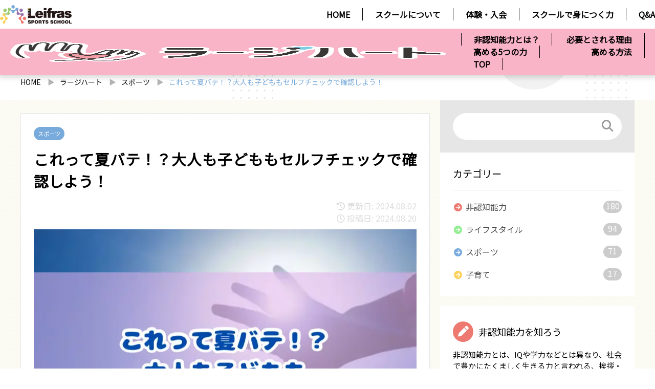

--- FILE ---
content_type: text/html; charset=UTF-8
request_url: https://sport-school.com/largeha/20230818/
body_size: 16544
content:
<!DOCTYPE html><html lang="ja">
<head>
<!-- Google Tag Manager -->
<script>(function(w,d,s,l,i){w[l]=w[l]||[];w[l].push({'gtm.start':
new Date().getTime(),event:'gtm.js'});var f=d.getElementsByTagName(s)[0],
j=d.createElement(s),dl=l!='dataLayer'?'&l='+l:'';j.async=true;j.src=
'https://www.googletagmanager.com/gtm.js?id='+i+dl;f.parentNode.insertBefore(j,f);
})(window,document,'script','dataLayer','GTM-M7NB67L');</script>
<!-- End Google Tag Manager -->

<meta charset="UTF-8">
<meta http-equiv="X-UA-Compatible" content="IE=edge" />
<meta name="format-detection" content="telephone=no" />
<meta name="viewport" content="width=device-width,user-scalable=no,maximum-scale=1" />
				
<link rel=”icon” href="https://sport-school.com/wp/wp-content/themes/sport-school-theme/asset/img/favicon.ico">



<link rel='stylesheet' href='https://sport-school.com/wp/wp-content/themes/sport-school-theme/asset/css/remedy.css'  media='all'>
<link rel='stylesheet' href='https://sport-school.com/wp/wp-content/themes/sport-school-theme/asset/css/common.css'  media='all'>

<link rel='stylesheet' href='https://sport-school.com/wp/wp-content/themes/sport-school-theme/column/asset/css/style.css'  media='all'>


<link rel="preconnect" href="https://fonts.googleapis.com">
<link rel="preconnect" href="https://fonts.gstatic.com" crossorigin>
<link rel="preload" href="https://fonts.googleapis.com/css2?family=Noto+Sans+JP:wght@200;400&display=swap" as="style" onload="this.onload=null;this.rel='stylesheet'">



<meta name='robots' content='index, follow, max-image-preview:large, max-snippet:-1, max-video-preview:-1' />
<script>
var ajaxurl = '/wp/wp-admin/admin-ajax.php';
</script>

	<!-- This site is optimized with the Yoast SEO plugin v25.6 - https://yoast.com/wordpress/plugins/seo/ -->
	<title>これって夏バテ！？大人も子どももセルフチェックで確認しよう！ | ラージハート</title>
	<meta name="description" content="これって夏バテ！？大人も子どももセルフチェックで確認しよう！ についてご紹介いたします。「ラージハート」は未来を担う子どもたちの成長を願うお母さん、お父さんを応援するメディアです。スポーツを通じた子どもたちの人間力を育むための教育や子育てに関する情報を発信します。" />
	<link rel="canonical" href="https://sport-school.com/largeha/20230818/" />
	<meta property="og:locale" content="ja_JP" />
	<meta property="og:type" content="article" />
	<meta property="og:title" content="これって夏バテ！？大人も子どももセルフチェックで確認しよう！ | ラージハート" />
	<meta property="og:description" content="これって夏バテ！？大人も子どももセルフチェックで確認しよう！ についてご紹介いたします。「ラージハート」は未来を担う子どもたちの成長を願うお母さん、お父さんを応援するメディアです。スポーツを通じた子どもたちの人間力を育むための教育や子育てに関する情報を発信します。" />
	<meta property="og:url" content="https://sport-school.com/largeha/20230818/" />
	<meta property="og:site_name" content="リーフラススポーツスクール" />
	<meta property="og:image" content="https://sport-school.com/wp/wp-content/uploads/2023/08/Image_20240802_150117_765.jpg" />
	<meta property="og:image:width" content="746" />
	<meta property="og:image:height" content="557" />
	<meta property="og:image:type" content="image/jpeg" />
	<meta name="twitter:card" content="summary_large_image" />
	<script type="application/ld+json" class="yoast-schema-graph">{"@context":"https://schema.org","@graph":[{"@type":"WebPage","@id":"https://sport-school.com/largeha/20230818/","url":"https://sport-school.com/largeha/20230818/","name":"これって夏バテ！？大人も子どももセルフチェックで確認しよう！ | ラージハート","isPartOf":{"@id":"https://sport-school.com/#website"},"primaryImageOfPage":{"@id":"https://sport-school.com/largeha/20230818/#primaryimage"},"image":{"@id":"https://sport-school.com/largeha/20230818/#primaryimage"},"thumbnailUrl":"https://sport-school.com/wp/wp-content/uploads/2023/08/Image_20240802_150117_765.jpg","datePublished":"2024-08-20T03:00:39+00:00","description":"これって夏バテ！？大人も子どももセルフチェックで確認しよう！ についてご紹介いたします。「ラージハート」は未来を担う子どもたちの成長を願うお母さん、お父さんを応援するメディアです。スポーツを通じた子どもたちの人間力を育むための教育や子育てに関する情報を発信します。","breadcrumb":{"@id":"https://sport-school.com/largeha/20230818/#breadcrumb"},"inLanguage":"ja","potentialAction":[{"@type":"ReadAction","target":["https://sport-school.com/largeha/20230818/"]}]},{"@type":"ImageObject","inLanguage":"ja","@id":"https://sport-school.com/largeha/20230818/#primaryimage","url":"https://sport-school.com/wp/wp-content/uploads/2023/08/Image_20240802_150117_765.jpg","contentUrl":"https://sport-school.com/wp/wp-content/uploads/2023/08/Image_20240802_150117_765.jpg","width":746,"height":557,"caption":"これって夏バテ！？大人も子どももセルフチャックで確認しよう！"},{"@type":"BreadcrumbList","@id":"https://sport-school.com/largeha/20230818/#breadcrumb","itemListElement":[{"@type":"ListItem","position":1,"name":"ホーム","item":"https://sport-school.com/"},{"@type":"ListItem","position":2,"name":"ラージハート","item":"https://sport-school.com/largeha/all/"},{"@type":"ListItem","position":3,"name":"これって夏バテ！？大人も子どももセルフチェックで確認しよう！"}]},{"@type":"WebSite","@id":"https://sport-school.com/#website","url":"https://sport-school.com/","name":"リーフラススポーツスクール","description":"","publisher":{"@id":"https://sport-school.com/#organization"},"potentialAction":[{"@type":"SearchAction","target":{"@type":"EntryPoint","urlTemplate":"https://sport-school.com/?s={search_term_string}"},"query-input":{"@type":"PropertyValueSpecification","valueRequired":true,"valueName":"search_term_string"}}],"inLanguage":"ja"},{"@type":"Organization","@id":"https://sport-school.com/#organization","name":"リーフラス","url":"https://sport-school.com/","logo":{"@type":"ImageObject","inLanguage":"ja","@id":"https://sport-school.com/#/schema/logo/image/","url":"https://sport-school.com/wp/wp-content/uploads/2022/02/20626b8b9837ff6f8ccd680b145492c3-1.jpg","contentUrl":"https://sport-school.com/wp/wp-content/uploads/2022/02/20626b8b9837ff6f8ccd680b145492c3-1.jpg","width":100,"height":104,"caption":"リーフラス"},"image":{"@id":"https://sport-school.com/#/schema/logo/image/"}}]}</script>
	<!-- / Yoast SEO plugin. -->


<script type="text/javascript" id="wpp-js" src="https://sport-school.com/wp/wp-content/plugins/wordpress-popular-posts/assets/js/wpp.min.js?ver=7.3.6" data-sampling="0" data-sampling-rate="100" data-api-url="https://sport-school.com/wp-json/wordpress-popular-posts" data-post-id="70252" data-token="a27df91c9b" data-lang="0" data-debug="0"></script>
<link rel='stylesheet' id='sbi_styles-css' href='https://sport-school.com/wp/wp-content/plugins/instagram-feed/css/sbi-styles.min.css?ver=6.10.0' type='text/css' media='all' />
<link rel='stylesheet' id='toc-screen-css' href='https://sport-school.com/wp/wp-content/plugins/table-of-contents-plus/screen.min.css?ver=2106' type='text/css' media='all' />
<link rel='stylesheet' id='wordpress-popular-posts-css-css' href='https://sport-school.com/wp/wp-content/plugins/wordpress-popular-posts/assets/css/wpp.css?ver=7.3.6' type='text/css' media='all' />
<script type="text/javascript" src="https://sport-school.com/wp/wp-includes/js/jquery/jquery.min.js?ver=3.7.1" id="jquery-core-js"></script>
<script type="text/javascript" src="https://sport-school.com/wp/wp-includes/js/jquery/jquery-migrate.min.js?ver=3.4.1" id="jquery-migrate-js"></script>
<link rel="https://api.w.org/" href="https://sport-school.com/wp-json/" /><link rel="alternate" title="JSON" type="application/json" href="https://sport-school.com/wp-json/wp/v2/largeha/70252" />                                        <script>
                                            var ajaxUrl = 'https://sport-school.com/wp/wp-admin/admin-ajax.php';
                                        </script>
                                <style type="text/css">div#toc_container {width: 100%;}</style>            <style id="wpp-loading-animation-styles">@-webkit-keyframes bgslide{from{background-position-x:0}to{background-position-x:-200%}}@keyframes bgslide{from{background-position-x:0}to{background-position-x:-200%}}.wpp-widget-block-placeholder,.wpp-shortcode-placeholder{margin:0 auto;width:60px;height:3px;background:#dd3737;background:linear-gradient(90deg,#dd3737 0%,#571313 10%,#dd3737 100%);background-size:200% auto;border-radius:3px;-webkit-animation:bgslide 1s infinite linear;animation:bgslide 1s infinite linear}</style>
            </head>
	
	<body id="top" class="largeha-template-default single single-largeha postid-70252">
		<!-- Google Tag Manager (noscript) -->
<noscript><iframe src="https://www.googletagmanager.com/ns.html?id=GTM-M7NB67L"
height="0" width="0" style="display:none;visibility:hidden"></iframe></noscript>
<!-- End Google Tag Manager (noscript) -->
		


<!--ラジハ-->
<link type="text/css" href="https://sport-school.com/wp/wp-content/themes/sport-school-theme/asset/css/largeha.css" rel="stylesheet">
<!--ヘッダー-->
<!--pc-->
<header class="pc_disp">
<div class="inner">
<h1 class="header_logo"><a href="https://sport-school.com/"><img src="https://sport-school.com/wp/wp-content/themes/sport-school-theme/asset/img/common_logo_hori.svg" alt="Leifras SPORTS SCHOOL"></a></h1>
<div id="hamburger">
<p class="btn-gNav sp_disp">
<span></span>
<span></span>
<span></span>
</p>
<nav id="gNav" class="">
<ul class="gNav-menu">
<li><a href="https://sport-school.com/">HOME</a></li>
<li><a href="/about/">スクールについて</a>
<div class="toggle-icon js-menu-toggle"></div>
<ul class="toggle-menu">
<li><a href="/character/">キャラクター</a></li>
<li><a href="/activity/">スクールだより</a></li>
</ul>
</li>
<li><a href="/trail-join/">体験・入会</a></li>
<li><a href="/skills/">スクールで身につく力</a>
<div class="toggle-icon js-menu-toggle"></div>
<ul class="toggle-menu">
<li><a href="/largeha/">ラージハート</a></li>
<li><a href="/milabo/">みらぼ</a></li>
</ul>
</li>
<li><a href="/qa/">Q&amp;A</a></li>
</ul>
</nav>
</div>
</div>
</header>
<!--pc-->
<!--sp-->
<header class="sp_disp">
<h1><a href="https://sport-school.com/"><img src="https://sport-school.com/wp/wp-content/themes/sport-school-theme/asset/img/common_logo_hori.svg" alt="Leifras SPORTS SCHOOL"></a></h1>
</header>
<!--sp-->
<div id="largeha_head" class="shadow">
<div class="inner">
<h1><a href="https://sport-school.com/largeha/"><img src="https://sport-school.com/wp/wp-content/themes/sport-school-theme/asset/img/largeha_logo_wide.png" alt="ラージハート"></a></h1>
<p class="btn-gNav sp_disp">
<span></span>
<span></span>
<span></span>
</p>
<nav id="largeha_gNav">
<ul class="gNav-menu">
<li class="show"><a href="/largeha/noncognitive-ability/">非認知能力とは？</a></li>
<li><a href="/largeha/noncognitive-reaon/">必要とされる理由</a></li>
<li>
<a href="/largeha/noncognitive-five-force/">高める5つの力</a>
<div class="toggle-icon js-menu-toggle"></div>
<ul class="toggle-menu">
<li><a href="/largeha/greetings-courtesies/">① 挨拶・礼儀</a></li>
<li><a href="/largeha/leadership/">② リーダーシップ</a></li>
<li><a href="/largeha/coordination/">③ 協調性</a></li>
<li><a href="/largeha/self-management/">④ 自己管理力</a></li>
<li><a href="/largeha/problem-solving/">⑤ 課題解決力</a></li>
</ul>
</li>
<li><a href="/largeha/how-to-enhance/">高める方法</a></li>
<li class="pc-hide"><a href="https://sport-school.com/largeha/">TOP</a></li>
</ul>
</nav>
</div><!--inner-->
</div><!--largeha_head-->
<!--ヘッダー-->
<!--ラジハ-->

<!--ラジハ以外-->
<!--ラジハ以外-->
</header>

<script type="application/ld+json">{"@context":"https://schema.org","@type":"Article","headline":"これって夏バテ！？大人も子どももセルフチェックで確認しよう！","description":"暑い日が続くと、 ・体がだるい ・疲れが取れない ・やる気が出ない ・食欲がない など、夏バテに悩まされる人が...","image":{"@type":"ImageObject","url":"https://sport-school.com/wp/wp-content/uploads/2023/08/Image_20240802_150117_765.jpg","width":746,"height":557},"author":{"@type":"Person","name":"リーフラススポーツスクール"},"publisher":{"@type":"Organization","name":"リーフラススポーツスクール","logo":{"@type":"ImageObject","url":"https://sport-school.com/wp/wp-content/themes/sport-school-theme/asset/img/common_logo_hori.svg","width":300,"height":100}},"datePublished":"2024-08-20T12:00:39+09:00","dateModified":"2024-08-02T20:09:32+09:00","mainEntityOfPage":{"@type":"WebPage","@id":"https://sport-school.com/largeha/20230818/"},"articleSection":"スポーツ","keywords":"","wordCount":105,"articleBody":"暑い日が続くと、 ・体がだるい ・疲れが取れない ・やる気が出ない ・食欲がない など、夏バテに悩まされる人が..."}</script>

<!-- 動的メタタグの追加 -->
<script>
document.addEventListener('DOMContentLoaded', function() {
  var metaTags = [
    {name: 'author', content: "\u30ea\u30fc\u30d5\u30e9\u30b9\u30b9\u30dd\u30fc\u30c4\u30b9\u30af\u30fc\u30eb"},
    {name: 'article:published_time', content: "2024-08-20T12:00:39+09:00"},
    {name: 'article:modified_time', content: "2024-08-02T20:09:32+09:00"},
    {name: 'article:section', content: "\u30b9\u30dd\u30fc\u30c4"},
    {name: 'article:tag', content: ""},
    {property: 'og:type', content: 'article'},
    {property: 'og:article:author', content: "\u30ea\u30fc\u30d5\u30e9\u30b9\u30b9\u30dd\u30fc\u30c4\u30b9\u30af\u30fc\u30eb"},
    {property: 'og:article:published_time', content: "2024-08-20T12:00:39+09:00"},
    {property: 'og:article:modified_time', content: "2024-08-02T20:09:32+09:00"},
    {property: 'og:article:section', content: "\u30b9\u30dd\u30fc\u30c4"}
  ];
  
  metaTags.forEach(function(tag) {
    var meta = document.createElement('meta');
    if (tag.name) meta.setAttribute('name', tag.name);
    if (tag.property) meta.setAttribute('property', tag.property);
    meta.setAttribute('content', tag.content);
    document.head.appendChild(meta);
  });
});
</script>

<style>
  #pagetop {
    display: none !important;
  }
</style>

<div class="wrap column">
  <div class="mv_wrap">
      <div class="breadcrumb">
    <div class="inner">
      
  <ul>
    <li>
      <a href="https://sport-school.com/">HOME</a>
    </li>
  
          <li>
            <a href="https://sport-school.com/largeha">ラージハート</a>
          </li>
          
      <li>
        <a href="https://sport-school.com/cat_largeha/%e3%82%b9%e3%83%9d%e3%83%bc%e3%83%84/">スポーツ</a>
      </li>
      
    <li>
      これって夏バテ！？大人も子どももセルフチェックで確認しよう！
    </li>
    </ul>    </div>
  </div>
  </div>

  <div class="clm2">
    <div class="inner">
      <div class="clm_main">
                    <article class="entry-largeha post-70252 largeha type-largeha status-publish has-post-thumbnail hentry cat_largeha-195">
                              <p class="entry-largeha-cat">
                  <a href="https://sport-school.com/cat_largeha/%e3%82%b9%e3%83%9d%e3%83%bc%e3%83%84/" style="background-color: #78abdc;">
                    スポーツ                  </a>
                </p>
                            
              <h1 class="entry-largeha-ttl">これって夏バテ！？大人も子どももセルフチェックで確認しよう！</h1>
              
              <p class="entry-largeha-date">
                <i class="fas fa-history"></i> 更新日: 2024.08.02<br>                <i class="far fa-clock"></i> 投稿日: 2024.08.20              </p>
              
              <!-- 高品質なアイキャッチ画像（Discover最適化） -->
              <div class="entry-largeha-thumb">
                <img src="https://sport-school.com/wp/wp-content/uploads/2023/08/Image_20240802_150117_765.jpg" alt="これって夏バテ！？大人も子どももセルフチャックで確認しよう！" width="746" height="557" loading="eager" fetchpriority="high">              </div>
              
              <div class="entry-largeha-content">
                <p>暑い日が続くと、</p>
<p>・体がだるい<br />
・疲れが取れない<br />
・やる気が出ない<br />
・食欲がない</p>
<p>など、夏バテに悩まされる人が増えてきますね。</p>
<p><strong><span class="marker">子育てをしていると、つい子どもの夏バテばかりケアしがちですが、大人も同様に気をつけたいもの。</span></strong></p>
<p><strong><span style="color: #ff0000;"><b>「暑いから仕方がない」と軽く考えて放置していると、体へのダメージも大きくなってしまいます。</b></span></strong></p>
<p>家族で元気に夏を乗り切るために、夏バテの原因と予防のための対策を紹介します。</p>
<div id="toc_container" class="no_bullets"><p class="toc_title">もくじ<span class="toc_toggle_txt"></span></p><ul class="toc_list"><li><a href="#i">この症状は夏バテ？セルフチェックをしてみよう</a></li><li><a href="#i-2">そもそも夏バテって何？</a></li><li><a href="#i-3">夏バテ、どんな症状なの？</a><ul><li><a href="#i-4">夏バテの主な症状</a></li></ul></li><li><a href="#i-5">夏バテは、どうして起こるの？</a><ul><li><a href="#i-6">温度差による自律神経の乱れ</a></li><li><a href="#i-7">汗をかくことによる水分・ミネラルの不足</a></li><li><a href="#i-8">暑さによる食欲不振</a></li><li><a href="#i-9">暑さによる睡眠不足</a></li><li><a href="#i-10">子どもは夏バテになりやすい！</a></li></ul></li><li><a href="#i-11">夏バテになりやすい子の特徴</a><ul><li><a href="#i-12">睡眠不足</a></li><li><a href="#i-13">水分補給が不十分</a></li><li><a href="#i-14">栄養が偏っている・不足している</a></li></ul></li><li><a href="#i-15">今日からできる夏バテ対策</a><ul><li><a href="#i-16">冷房設定の対策</a></li><li><a href="#i-17">水分補給の対策</a></li><li><a href="#i-18">食事の対策</a></li><li><a href="#i-19">運動の対策</a></li><li><a href="#i-20">睡眠の対策</a></li></ul></li></ul><span class="toc_toggle_btn"></span></div>
<h2><span id="i">この症状は夏バテ？セルフチェックをしてみよう</span></h2>
<p><img fetchpriority="high" decoding="async" class="alignnone size-full wp-image-70254" src="https://sport-school.com/wp/wp-content/uploads/2023/07/24215977_s.jpg" alt="" width="640" height="426" srcset="https://sport-school.com/wp/wp-content/uploads/2023/07/24215977_s.jpg 640w, https://sport-school.com/wp/wp-content/uploads/2023/07/24215977_s-300x200.jpg 300w" sizes="(max-width: 640px) 100vw, 640px" /><br />
夏バテとひと言で言っても、どんな症状が夏バテなのかわかりにくいものですよね。</p>
<p>夏バテは、夏の暑さによって起きる、体調不良の総称です。</p>
<p>まずは、家族で夏バテのセルフチェックをしてみましょう。</p>

  <div class="kaisetsu-box2">
    <div class="kaisetsu-box2-title">夏バテのセルフチェック</div>
    <p>□ 冷たい飲み物や食べ物ばかり摂っている。<br />
□ 水分補給をあまりしない。<br />
□ 冷房のきいた部屋にいる時間が長い。<br />
□ 朝ご飯は食べないことが多い。<br />
□ あまり汗をかくことをしない。<br />
□ 同じモノばかり食べることが多い。<br />
□ 栄養が偏っているように感じる。<br />
□ 運動不足気味である。<br />
□ 寝不足気味である。<br />
□ いつもより食事に時間がかかる。<br />
□ あまり動きたくない。<br />
□ 顔色がよくない。<br />
□ なんとなく元気がない。</p>
  </div>
  
<p><strong><span class="marker">上記の項目のうち、当てはまるものが多いほど、夏バテのリスクは上がります。</span></strong></p>
<p>これを機に、日々の生活を見直してみましょう。</p>
<h2><span id="i-2">そもそも夏バテって何？</span></h2>
<p><img decoding="async" src="https://sport-school.com/wp/wp-content/uploads/2023/08/22344784_s.jpg" alt="" width="640" height="427" class="alignnone size-full wp-image-169690" srcset="https://sport-school.com/wp/wp-content/uploads/2023/08/22344784_s.jpg 640w, https://sport-school.com/wp/wp-content/uploads/2023/08/22344784_s-300x200.jpg 300w" sizes="(max-width: 640px) 100vw, 640px" /><br />
<strong><span class="marker">夏バテとは、「体がだるい」「食欲がない」「疲れやすい」「寝不足」などといった夏の暑さによる体調不良の総称です。</span></strong></p>
<p>これらの症状は、単に暑さだけが原因ではなく、<strong><span style="color: #ff0000;"><b>食事、睡眠、運動などの要因が影響し合って起こります。</b></span></strong></p>
<p>近年の、世界規模の地球温暖化により夏の気温上がっているのに加え、今は、<strong><span style="color: #ff0000;"><b>暑くなればクーラー、寒くなれば暖房をつける</b></span></strong>ことで、常に快適な室温が保たれています。</p>
<p>そのため、大人も子どもも暑さにも寒さにも耐性が弱くなっており、夏バテが起こりやすくなっていると言われます。</p>
<p>特に子どもは幼少期から暑さや寒さを乗り越える経験がないまま成長しているので、ちょっとした「暑さ」でバテてしまいがちです。</p>
<p>では、夏バテの症状やどうして起こるのかを紹介していきます。</p>
<h2><span id="i-3">夏バテ、どんな症状なの？</span></h2>
<p><img decoding="async" class="alignnone size-full wp-image-70257" src="https://sport-school.com/wp/wp-content/uploads/2023/07/26741937_s.jpg" alt="" width="640" height="427" srcset="https://sport-school.com/wp/wp-content/uploads/2023/07/26741937_s.jpg 640w, https://sport-school.com/wp/wp-content/uploads/2023/07/26741937_s-300x200.jpg 300w" sizes="(max-width: 640px) 100vw, 640px" /></p>
<p>ここでは夏バテの主な症状を紹介します。</p>
<h3><span id="i-4">夏バテの主な症状</span></h3>
<p>夏バテの主な症状としてあげられるのは、</p>
<div class="simple-box2">・ 疲れがとれず体がだるい。<br />
・ 食欲がない<br />
・ 元気がない<br />
・ すぐ疲れてしまう<br />
・ 夜にぐっすりと眠れない<br />
・ 下痢や胃もたれなど胃腸の調子が悪い<br />
・ 手足が冷えている</div>
<p>などです。子どもの場合は、遊びに熱中していると元気そうに見えたり、食事も好きなものであれば喜んで食べていたりすることもあり、大人のように症状を自ら訴えてくることは少ないかもしれません。</p>
<p><strong><span class="marker">小さい子どもは、自分で夏バテの症状に気づけないことも多いため、保護者が子どもの様子を確認することが大切です。</span></strong></p>
<p>また大人も同様の症状が見られるときは、「夏バテ」の可能性も。</p>
<p>親子そろって睡眠不足や栄養補給に気をつけましょう。</p>
<h2><span id="i-5">夏バテは、どうして起こるの？</span></h2>
<p><img loading="lazy" decoding="async" class="alignnone size-full wp-image-70255" src="https://sport-school.com/wp/wp-content/uploads/2023/07/2051859_s.jpg" alt="" width="640" height="360" srcset="https://sport-school.com/wp/wp-content/uploads/2023/07/2051859_s.jpg 640w, https://sport-school.com/wp/wp-content/uploads/2023/07/2051859_s-300x169.jpg 300w" sizes="(max-width: 640px) 100vw, 640px" /></p>
<p>夏バテは、どうして起こるのでしょうか。</p>
<h3><span id="i-6">温度差による自律神経の乱れ</span></h3>
<p>私たちの体は、自律神経の働きによって、暑さを感じると汗をかいて熱を放散し、体温を一定に保っています。</p>
<p>しかし、真夏の涼しい室内と暑い屋外をくり返し行き来することによって<strong><span class="marker">自律神経の働きが乱れ、体内のさまざまな機能に影響を及ぼすことがあります。</span></strong></p>
<h3><span id="i-7">汗をかくことによる水分・ミネラルの不足</span></h3>
<p>暑さの中、スポーツなどで体を動かし、大量に汗をかくと、体内の水分・ミネラル（ナトリウム、カリウムなど）を失います。</p>
<p><strong><span class="marker">それが脱水症状につながり、体の中に熱がこもりやすくなって、だるさなどをひき起こすことがあります。</span></strong></p>
<h3><span id="i-8">暑さによる食欲不振</span></h3>
<p>暑さで食欲がなくなると、十分な栄養が摂れなくなり、消化機能も低下してしまいます。</p>
<p>また、<strong><span style="color: #ff0000;"><b>冷たい食べ物や飲み物ばかりと摂っていると内臓機能が低下し、食欲不振につながることもあります。</b></span></strong></p>
<h3><span id="i-9">暑さによる睡眠不足</span></h3>
<p>真夏は朝起きると体がだるかったり、汗ビッショリだったりなど夏の睡眠にはトラブルがつきもの。暑くて夜中に起きてしまったり、早く起き過ぎてしまったり、睡眠不足の原因にもなってしまいます。</p>
<p><strong><span class="marker">睡眠不足は、体温維持能力が低下し夏バテの要因となることがわかっています。<br />
</span></strong></p>
<h3><span id="i-10">子どもは夏バテになりやすい！</span></h3>
<p>子どもは暑くても元気いっぱいに思えますが、実は大人よりも夏バテになりやすいのです。その理由として、</p>
<div class="simple-box5">・ 体内の水分の割合が大人よりも高いため。<br />
・ 発汗機能（体温調節機能）が未発達なため。<br />
・ 大人に比べて熱しやすく、冷めやすいという体格上の特徴があるため。<br />
・ 身長が低く地面からの照り返しによる影響を受けやすいため。<br />
・ 遊びなどに夢中になると体調の変化に気づきにくいため。</div>
<p>などがあげられています。</p>
<p>夏バテの症状は熱中症の症状にも似ていますが、熱中症は急激に症状が進むのに対し、夏バテは「なんとなく体調がすぐれない状態が続く」のが特徴で、ゆっくりと進行します。</p>
<p>また下記のような様子が見られたら、一度病院に相談するのもいいでしょう。</p>
<div class="simple-box5">・ 日中も寝てばかりいる。<br />
・ ごはんを食べるのに時間がかかる。<br />
・ 水分摂取が足りず、尿の量が普段より少ない。<br />
・ 発熱が２日以上続く（夏の感染症の可能性もある）。<br />
・ 嘔吐や下痢が続く。<br />
・ 顔色が悪い。</div>
<p>また大人も上記のような症状のほかに、「寝ても寝ても倦怠感がある」「頭痛が続く」といった場合、脱水症や熱中症の可能性もあるので、一度病院に相談を。</p>
<p>「夏バテで病院はおおげさかな…？」と思わずに、病院にかかることも大切です。</p>
<h2><span id="i-11">夏バテになりやすい子の特徴</span></h2>
<p><img loading="lazy" decoding="async" class="alignnone size-full wp-image-70259" src="https://sport-school.com/wp/wp-content/uploads/2023/07/2507208_s.jpg" alt="" width="640" height="427" srcset="https://sport-school.com/wp/wp-content/uploads/2023/07/2507208_s.jpg 640w, https://sport-school.com/wp/wp-content/uploads/2023/07/2507208_s-300x200.jpg 300w" sizes="(max-width: 640px) 100vw, 640px" /></p>
<p>夏バテになりやすい子の特徴について、以下３つあげます。</p>
<h3><span id="i-12">睡眠不足</span></h3>
<p>暑くて寝苦しい日が続くと睡眠が浅くなります。</p>
<p>睡眠が浅いと休息が十分にとれない状態なので、疲れがたまりやすく夏バテになりやすくなります。</p>
<p><strong><span style="color: #ff0000;"><b>夏休みで夜更かしが多い</b></span></strong>など、生活リズムの乱れも睡眠不足につながるため、注意が必要です。</p>
<h3><span id="i-13">水分補給が不十分</span></h3>
<p>汗をかくことで体内の水分が不足すると、血流やリンパの流れが悪くなり、倦怠感や頭痛などの体調不良を招きます。</p>
<p>特に子どもは大人よりも汗をかくため、こまめな水分補給が重要です。</p>
<p>水分補給が不十分であることが、夏バテのリスクを高めるといわれています。</p>
<h3><span id="i-14">栄養が偏っている・不足している</span></h3>
<p>夏は汗とともにミネラルが消耗するため、いつも以上に栄養が不足しやすい傾向にあります。</p>
<p>夏こそ食事でバランスよく栄養をとることが不可欠なのですが、<strong><span style="color: #ff0000;"><b>麺類など炭水化物中心の食事になったり、食事をあまりとらずに水分ばかりとっていると体が十分に栄養を補給できず、疲労がたまりやすくなるのです。</b></span></strong></p>
<p>さらに、水分補給としてジュースやスポーツドリンクばかり飲んでいる場合は、血糖値が乱れやすくなります。</p>
<h2><span id="i-15">今日からできる夏バテ対策</span></h2>
<p><img loading="lazy" decoding="async" class="alignnone size-full wp-image-70256" src="https://sport-school.com/wp/wp-content/uploads/2023/07/3150187_s.jpg" alt="" width="640" height="480" srcset="https://sport-school.com/wp/wp-content/uploads/2023/07/3150187_s.jpg 640w, https://sport-school.com/wp/wp-content/uploads/2023/07/3150187_s-300x225.jpg 300w" sizes="(max-width: 640px) 100vw, 640px" /></p>
<p>高温多湿の日本では、熱くなる季節の温度変化に体がついていかず、夏バテを起こしてしまいがち。</p>
<p>今日からできる夏バテ対策を５つ紹介します。</p>
<h3><span id="i-16">冷房設定の対策</span></h3>
<p><img loading="lazy" decoding="async" class="alignnone size-full wp-image-70258" src="https://sport-school.com/wp/wp-content/uploads/2023/07/22907548_s.jpg" alt="" width="640" height="426" srcset="https://sport-school.com/wp/wp-content/uploads/2023/07/22907548_s.jpg 640w, https://sport-school.com/wp/wp-content/uploads/2023/07/22907548_s-300x200.jpg 300w" sizes="(max-width: 640px) 100vw, 640px" /></p>
<p>気温差が大きい環境では、体の体温調整機能がうまく働かなくなってしまいます。</p>
<p><strong><span class="marker">冷房の設定は25～28度を目安にし、寒さを感じないレベルにしましょう。</span></strong></p>
<p>エアコンの風には直接当たらないようにすることも大切です。</p>
<h3><span id="i-17">水分補給の対策</span></h3>
<p>体重の3％にあたる水分が失われると、脱水症状により身体の機能が低下します。</p>
<p>運動中や入浴前後など汗を多くかくときはもちろん、それ以外にも、「1時間ごと」などタイミングを決めてこまめな水分補給を習慣づけましょう。</p>
<h3><span id="i-18">食事の対策</span></h3>
<p>暑いからといって冷たいものばかり食べていると、胃腸に負担をかけてしまいます。</p>
<p>また、食欲がない時にそうめんなどのどごしのよいメニューに偏ると、栄養バランスが崩れてしまいます。</p>
<p>夏バテ予防のためには、不足しやすいタンパク質やビタミン、ミネラルなどを意識して取る必要があります。</p>
<p><strong><span class="marker">疲労回復によいビタミンB1をはじめとしたビタミン類の多い食事(豚肉、豆類、うなぎなど)をバランスよくとりましょう。</span></strong></p>
<h3><span id="i-19">運動の対策</span></h3>
<p>夏バテしない身体を作るには、軽い運動が効果的です。</p>
<p>散歩やジョギングなど軽く汗ばむ程度の有酸素運動がおすすめです。</p>
<p>涼しい時間帯に、日常生活の中で無理なく親子で体を動かすことを心がけましょう。</p>
<p>また、体調が優れないときには無理をせず、その日の運動は中止し、体調が復活したら再び始めるようにしましょう。</p>
<h3><span id="i-20">睡眠の対策</span></h3>
<p>人は眠ることによって、心身の疲労を回復させます。</p>
<p>寝不足や生活リズムの乱れは、自律神経を乱します。</p>
<p>質、量ともに十分な睡眠をとるようにしましょう。</p>
<p>小学校に入ると習い事や塾などで帰宅が遅くなる子も増えますが、健やかな成長のためには<strong><span style="color: #ff0000;"><b>9～11時間ほどの睡眠時間</b></span></strong>を確保したいものです。</p>
<p>睡眠時間を確保できない場合は、昼間に20分程度の昼寝をするのも効果的です。</p>

  <div class="kaisetsu-box3">
    <div class="kaisetsu-box3-title">まとめ</div>
    <p>・夏バテは「なんとなく体調がすぐれない状態が続く」のが特徴。<br />
・子どもは自分で夏バテの症状に気づけないことも多いため、保護者の観察が必要。<br />
・大人は子どものケアばかりに目が向きがちだが、大人自身の夏バテにも注意。<br />
・夏バテには、冷房設定、食事、水分補給、運動、睡眠対策が必至。<br />
</p>
  </div>
  

    <div class="blog-card">
      <a href="https://sport-school.com/largeha/20230609/#:~:text=%E6%97%A5%E5%B7%AE%E3%81%97%E3%81%8C%E5%A4%9A%E3%81%84%E5%A0%B4%E6%89%80%E3%81%A7,%E3%81%A4%E3%81%91%E3%82%8B%E3%81%93%E3%81%A8%E3%81%8C%E5%A4%A7%E5%88%87%E3%81%A7%E3%81%99%E3%80%82&amp;text=%E7%86%B1%E4%B8%AD%E7%97%87%E3%82%92%E4%BA%88%E9%98%B2%E3%81%99%E3%82%8B,%E5%A3%B0%E3%82%92%E3%81%8B%E3%81%91%E3%81%BE%E3%81%97%E3%82%87%E3%81%86%E3%80%82&amp;text=%E4%BD%93%E3%81%AB%E7%86%B1%E3%81%8C%E3%81%93%E3%82%82%E3%82%89,%E6%B0%97%E3%82%92%E9%85%8D%E3%82%8A%E3%81%BE%E3%81%97%E3%82%87%E3%81%86%E3%80%82　">
        <span class="blog-card-head">あわせて読みたい</span>
        <div class="blog-card-wrap">
          <div class="blog-card-thumbnail"><img loading="lazy" decoding="async" width="751" height="497" src="https://sport-school.com/wp/wp-content/uploads/2024/07/Image_20250529_093739.jpeg" class="attachment-full size-full wp-post-image" alt="" srcset="https://sport-school.com/wp/wp-content/uploads/2024/07/Image_20250529_093739.jpeg 751w, https://sport-school.com/wp/wp-content/uploads/2024/07/Image_20250529_093739-300x199.jpeg 300w" sizes="(max-width: 751px) 100vw, 751px" /></div>
          <div class="blog-card-content">
            <div class="blog-card-title">外遊びをさせない方が危険！子どもが熱中症にならないために知っておくこと </div>
            <div class="blog-card-excerpt">日差しが強くなるこれからの時期、気をつけたいのが熱中症です。 近年、子どもの熱中症を心配して外遊びを…</div>
          </div>
        </div>
      </a>
    </div>
<p>参考文献<br />
「ひょっとして夏バテ？！セルフチェックと今日からできる対策」（出典:きずなネット）<br />
「夏バテ・熱中症になりやすい子どもの特徴。暑さに強い体づくりの要はココにある！」（出典:こどもまなびラボ）<br />
「【小児科医監修】子どもも夏バテする!? 症状や対処方法をまとめて紹介！」（出典:こそだてまっぷ）<br />
「子どもが夏バテ！？今すぐできる撃退法は？」（出典:わたしの保育）<br />
「熱中症予防対策」（出典:厚生労働省）</p>

                                                
              </div>
              
                          </article>

            <a href="/largeha-posts" class="btn-column-more">記事一覧に戻る</a>
                
        <div class="entry-related">
          <p class="entry-related-heading">よく一緒に読まれている記事</p>
          <div class="entry-related-content"><div class='yarpp yarpp-related yarpp-related-shortcode yarpp-template-yarpp-template-example'>


<ul class="entry-related-list">
		<li>
		<a href="https://sport-school.com/largeha/20240112/" class="entry-related-list-link">
			<div class="entry-related-list-thumb">
				<img width="748" height="499" src="https://sport-school.com/wp/wp-content/uploads/2024/01/Image_20241219_162034_649.jpg" class="attachment-full size-full wp-post-image" alt="" decoding="async" loading="lazy" srcset="https://sport-school.com/wp/wp-content/uploads/2024/01/Image_20241219_162034_649.jpg 748w, https://sport-school.com/wp/wp-content/uploads/2024/01/Image_20241219_162034_649-300x200.jpg 300w" sizes="(max-width: 748px) 100vw, 748px" />									<span class="entry-related-list-cat" style="background-color: #90ee90;">ライフスタイル</span>
							</div>
			<div class="entry-related-list-content">
				<p class="entry-related-list-ttl">要注意！子どもの風邪・インフルエンザ予防と対策をしましょう！</p>
				<time class="entry-related-list-date">2024.01.12</time>
			</div>
		</a>
	</li>
		<li>
		<a href="https://sport-school.com/largeha/20230602/" class="entry-related-list-link">
			<div class="entry-related-list-thumb">
				<img width="751" height="497" src="https://sport-school.com/wp/wp-content/uploads/2024/06/Image_20250611_151434_771.jpg" class="attachment-full size-full wp-post-image" alt="" decoding="async" loading="lazy" srcset="https://sport-school.com/wp/wp-content/uploads/2024/06/Image_20250611_151434_771.jpg 751w, https://sport-school.com/wp/wp-content/uploads/2024/06/Image_20250611_151434_771-300x199.jpg 300w" sizes="(max-width: 751px) 100vw, 751px" />									<span class="entry-related-list-cat" style="background-color: #90ee90;">ライフスタイル</span>
							</div>
			<div class="entry-related-list-content">
				<p class="entry-related-list-ttl">梅雨は要注意！子どもも大人も気をつけたい体調管理</p>
				<time class="entry-related-list-date">2024.06.04</time>
			</div>
		</a>
	</li>
		<li>
		<a href="https://sport-school.com/largeha/20230310/" class="entry-related-list-link">
			<div class="entry-related-list-thumb">
				<img width="751" height="497" src="https://sport-school.com/wp/wp-content/uploads/2024/03/Image_20250414_102200_052.jpg" class="attachment-full size-full wp-post-image" alt="" decoding="async" loading="lazy" srcset="https://sport-school.com/wp/wp-content/uploads/2024/03/Image_20250414_102200_052.jpg 751w, https://sport-school.com/wp/wp-content/uploads/2024/03/Image_20250414_102200_052-300x199.jpg 300w" sizes="(max-width: 751px) 100vw, 751px" />									<span class="entry-related-list-cat" style="background-color: #78abdc;">スポーツ</span>
							</div>
			<div class="entry-related-list-content">
				<p class="entry-related-list-ttl">子どもの運動神経は生まれつきじゃない！大切なのは小さい頃からの運動経験</p>
				<time class="entry-related-list-date">2024.03.15</time>
			</div>
		</a>
	</li>
	</ul>
</div>
</div>
        </div>

        <div class="inner2">
          <div class="column-ranking">
            <h2>人気ランキング</h2>
            <ul>
                                  <li>
                      <a href="https://sport-school.com/largeha/20240716/">
                        <p class="img"><img width="933" height="614" src="https://sport-school.com/wp/wp-content/uploads/2024/07/Image_20240716_112520_417.jpg" class="attachment-full size-full wp-post-image" alt="小学生の中間反抗期を知っていますか？親子の関係を悪化させないためには" decoding="async" loading="lazy" srcset="https://sport-school.com/wp/wp-content/uploads/2024/07/Image_20240716_112520_417.jpg 933w, https://sport-school.com/wp/wp-content/uploads/2024/07/Image_20240716_112520_417-300x197.jpg 300w, https://sport-school.com/wp/wp-content/uploads/2024/07/Image_20240716_112520_417-768x505.jpg 768w" sizes="(max-width: 933px) 100vw, 933px" /></p>
                        <p class="txt"><span class="rank">1位</span>小学生の中間反抗期を知っていますか？親子の関係性を悪化させないためには</p>
                      </a>
                    </li>
                                  <li>
                      <a href="https://sport-school.com/largeha/20250923/">
                        <p class="img"><img width="751" height="497" src="https://sport-school.com/wp/wp-content/uploads/2022/04/Image_20250923_114638_541.jpg" class="attachment-full size-full wp-post-image" alt="" decoding="async" loading="lazy" srcset="https://sport-school.com/wp/wp-content/uploads/2022/04/Image_20250923_114638_541.jpg 751w, https://sport-school.com/wp/wp-content/uploads/2022/04/Image_20250923_114638_541-300x199.jpg 300w" sizes="(max-width: 751px) 100vw, 751px" /></p>
                        <p class="txt"><span class="rank">2位</span>心の発達は7歳が分かれ道！感情のコントロールをして「乱暴な子」から「やさしい子」になるには</p>
                      </a>
                    </li>
                                  <li>
                      <a href="https://sport-school.com/largeha/20240116/">
                        <p class="img"><img width="746" height="498" src="https://sport-school.com/wp/wp-content/uploads/2024/01/Image_20241129_153444_412.jpg" class="attachment-full size-full wp-post-image" alt="" decoding="async" loading="lazy" srcset="https://sport-school.com/wp/wp-content/uploads/2024/01/Image_20241129_153444_412.jpg 746w, https://sport-school.com/wp/wp-content/uploads/2024/01/Image_20241129_153444_412-300x200.jpg 300w" sizes="(max-width: 746px) 100vw, 746px" /></p>
                        <p class="txt"><span class="rank">3位</span>気づいたらスマホばかり！YouTubeやゲーム依存の子どもにしないために</p>
                      </a>
                    </li>
                          </ul>
          </div>
        </div>

        <div class="inner2">
          <div class="milabo_follow">
            <h2><strong>無料で非認知能力を測定できます！</strong></h2>
            <p>バナーをタップすると体験版の測定が可能です。</p>
            <figure class="ban"><a href="https://sport-school.com/milabo/"><img src="https://sport-school.com/asset/img/milabo_ban.jpg" alt="みらぼ"></a></figure>
          </div>
        </div>
        
        <style>
          .milabo_follow {
            margin: 120px auto 60px;
            text-align: center;
          }

          .milabo_follow figure.ban img {
            width: 600px;
            margin: auto;
          }

          .milabo_follow h2 {
            font-size: 24px;
            margin-bottom: 60px;
          }

          .milabo_follow h2 strong {
            display: inline-block;
            position: relative;
            z-index: 1;
          }

          .milabo_follow h2 strong:before {
            content: "";
            width: 80px;
            height: 80px;
            background: url("https://sport-school.com/asset/img/milabo_tit_ico.png");
            background-size: 100%;
            position: absolute;
            left: -60px;
            top: -60px;
            z-index: -1;
          }

          .milabo_follow h2 strong:after {
            content: "";
            width: 80px;
            height: 80px;
            background: url("https://sport-school.com/asset/img/milabo_tit_ico.png");
            background-size: 100%;
            position: absolute;
            right: -60px;
            bottom: -60px;
            transform: rotate(180deg);
            z-index: -1;
          }

          @media only screen and (max-width: 767px) {
            .milabo_follow {
              margin: 15% auto 5%;
            }

            .milabo_follow figure.ban {
              margin: 2.5% auto 0;
            }

            .milabo_follow figure.ban img {
              width: 100%;
            }

            .milabo_follow h2 {
              font-size: 5vw;
              margin-bottom: 5%;
            }

            .milabo_follow h2 strong:before {
              width: 10vw;
              height: 10vw;
              left: -7.5vw;
              top: -7.5vw;
            }

            .milabo_follow h2 strong:after {
              width: 10vw;
              height: 10vw;
              right: -7.5vw;
              bottom: -7.5vw;
            }
          }
        </style>

        <div class="clm_side_box smp">
          <div class="clm_side_lh">
            <h2><i class="fas fa-pen"></i>非認知能力を知ろう</h2>
            <p class="txt">非認知能力とは、IQや学力などとは異なり、社会で豊かにたくましく生きる力と言われる、挨拶・礼儀、リーダーシップ、協調性、自己管理力、課題解決力などのことです。園や学校の先生をはじめ、お子様がいるご家庭のママやパパにも注目され始めている能力で非認知能力を高める教育への関心度が高まっています。</p>
            <ul>
              <li><a href="https://sport-school.com/largeha/noncognitive-ability/"><img src="https://sport-school.com/wp/wp-content/themes/sport-school-theme/column/asset/img/column_bnr01.png" alt="非認知能力とは？"></a></li>
              <li><a href="https://sport-school.com/largeha/noncognitive-reaon/"><img src="https://sport-school.com/wp/wp-content/themes/sport-school-theme/column/asset/img/column_bnr02.png" alt="非認知能力が必要とされる理由"></a></li>
              <li><a href="https://sport-school.com/largeha/noncognitive-five-force/"><img src="https://sport-school.com/wp/wp-content/themes/sport-school-theme/column/asset/img/column_bnr03.png" alt="非認知能力を高める5つの理由"></a></li>
              <li><a href="https://sport-school.com/largeha/how-to-enhance/"><img src="https://sport-school.com/wp/wp-content/themes/sport-school-theme/column/asset/img/column_bnr04.png" alt="非認知能力を高める方法"></a></li>
            </ul>
          </div>
        </div>


      </div>
      <div class="clm_side">
        <div class="serch">
          <form class="search-container" action="https://sport-school.com/largeha/all/">
            <input type="text" id="search-bar" name="s">
            <button type="submit" class="search-icon"><i class="fas fa-search"></i></button>
          </form>
        </div>

        <div class="clm_side_box">
          <div class="clm_side_cat">
            <h2>カテゴリー</h2>
            <ul>
                              <li>
                  <p class="name"><i class="fas fa-arrow-circle-right" style="color: #ED7971;"></i><a href="https://sport-school.com/cat_largeha/%e9%9d%9e%e8%aa%8d%e7%9f%a5%e8%83%bd%e5%8a%9b/">非認知能力</a></p>
                  <p clasS="num">180</p>
                </li>
                              <li>
                  <p class="name"><i class="fas fa-arrow-circle-right" style="color: #90ee90;"></i><a href="https://sport-school.com/cat_largeha/%e3%83%a9%e3%82%a4%e3%83%95%e3%82%b9%e3%82%bf%e3%82%a4%e3%83%ab/">ライフスタイル</a></p>
                  <p clasS="num">94</p>
                </li>
                              <li>
                  <p class="name"><i class="fas fa-arrow-circle-right" style="color: #78abdc;"></i><a href="https://sport-school.com/cat_largeha/%e3%82%b9%e3%83%9d%e3%83%bc%e3%83%84/">スポーツ</a></p>
                  <p clasS="num">71</p>
                </li>
                              <li>
                  <p class="name"><i class="fas fa-arrow-circle-right" style="color: #fcd25b;"></i><a href="https://sport-school.com/cat_largeha/%e5%ad%90%e8%82%b2%e3%81%a6/">子育て</a></p>
                  <p clasS="num">17</p>
                </li>
                          </ul>
          </div>
        </div>

        <div class="clm_side_box pc">
          <div class="clm_side_lh">
            <h2><i class="fas fa-pen"></i>非認知能力を知ろう</h2>
            <p class="txt">非認知能力とは、IQや学力などとは異なり、社会で豊かにたくましく生きる力と言われる、挨拶・礼儀、リーダーシップ、協調性、自己管理力、課題解決力などのことです。園や学校の先生をはじめ、お子様がいるご家庭のママやパパにも注目され始めている能力で非認知能力を高める教育への関心度が高まっています。</p>
            <ul>
              <li><a href="https://sport-school.com/largeha/noncognitive-ability/"><img src="https://sport-school.com/wp/wp-content/themes/sport-school-theme/column/asset/img/column_bnr01.png" alt="非認知能力とは？"></a></li>
              <li><a href="https://sport-school.com/largeha/noncognitive-reaon/"><img src="https://sport-school.com/wp/wp-content/themes/sport-school-theme/column/asset/img/column_bnr02.png" alt="非認知能力が必要とされる理由"></a></li>
              <li><a href="https://sport-school.com/largeha/noncognitive-five-force/"><img src="https://sport-school.com/wp/wp-content/themes/sport-school-theme/column/asset/img/column_bnr03.png" alt="非認知能力を高める5つの理由"></a></li>
              <li><a href="https://sport-school.com/largeha/how-to-enhance/"><img src="https://sport-school.com/wp/wp-content/themes/sport-school-theme/column/asset/img/column_bnr04.png" alt="非認知能力を高める方法"></a></li>
            </ul>
          </div>
        </div>
        <p><a href="https://www.facebook.com/largeha" target="_blank"><img src="https://sport-school.com/wp/wp-content/themes/sport-school-theme/column/asset/img/lh_bnr_fb.png" alt="ラージハート公式Facebook"></a></p>
      </div>
    </div>
  </div>
</div>

<footer>
<div class="inner">
<div class="footer_top2">
<dl>
<dt>
<div class="footer_logo"><a href="https://sport-school.com/"><figure><img src="https://sport-school.com/wp/wp-content/themes/sport-school-theme/asset/img/common_logo_vert.svg" alt="Leifras SPORTS SCHOOL"></figure><p>リーフラス<br>スポーツスクール</p></a></div>
<div class="twitter"><a href="https://twitter.com/lss_kokorotta" target="_blank"><img src="https://sport-school.com/wp/wp-content/themes/sport-school-theme/asset/img/twitter.png"></a></div>
<div class="instagram"><a href="https://www.instagram.com/leifras_sports_school/?utm_source=lss_top&utm_medium=footer_link&utm_campaign=20220523" target="_blank"><img src="https://sport-school.com/wp/wp-content/themes/sport-school-theme/asset/img/instagram.png"></a></div>
</dt>
<dd>
<ul>
<li><a href="/about/">スクール</a></li>
<li><a href="/trail-join/">体験・入会</a></li>
<li><a href="/skills/">スクールで身につく力</a></li>
<li><a href="/qa/">Q&amp;A</a></li>
</ul>
</dd>
</dl>
</div><!--footer_top2-->
<div class="footer_bottom">
<p class="copyright">Copyright ©Leifras Co., Ltd. All Rights Reserved.</p>
<ul>
<li><a href="https://leifras.co.jp/" target="_blank">運営会社</a></li>
<li><a href="/terms/">スクール会員規約</a></li>
<li><a href="/privacy/">プライバシーポリシー</a></li>
<li><a href="/customer-harassment/">カスタマーハラスメントポリシー</a></li>
<li><a href="/site-policy/">サイトポリシー</a></li>
<li><a href="/sitemap/">サイトマップ</a></li>
</ul>
</div>
</div>
</footer>
<!--pagetop-->
<div id="pagetop"><a href="#top"><img src="/asset/img/pagetop.png"></a></div><!--pagetop-->
<script defer src="https://sport-school.com/wp/wp-content/themes/sport-school-theme/asset/js/mokuji.js"></script>

<!-- YouTube Feeds JS -->
<script type="text/javascript">

</script>
<script>
jQuery(function($) {

  let sc_pref  = "select[name='sc_pref']";
  let sc_city  = "select[name='sc_city']";
  let sc_genre = "input[name='sc_genre']";   // チェックボックスに変更
  let sc_week  = "select[name='sc_week']";   // プルダウンに変更
  let sc_ele   = sc_pref+','+sc_city+','+sc_genre+','+sc_week;

  // 
  $(sc_ele).change(function() {
    
    // 都道府県取得
    let ck_pref = $(sc_pref).val();
    

    // 市区町村取得
    let ck_city = $(sc_city).val();
    let ck_city_parent = $(".city_default").attr('pref');


    if ( ck_pref && ( ck_pref != ck_city_parent ) ) {
      leifras_ajax_get_city_by_pref( ck_pref );
    }
    
    // ジャンル取得（チェックボックス対応）
    let ck_genre = $(sc_genre+":checked").map(function(){
      // 値を返す
      return $(this).val();
    }).get();

    // 曜日取得（プルダウン対応）
    let ck_week = $(sc_week).val();

  //console.log( genre_chks );

    var key = 'liberta';
    leifras_ajax_search_school( ck_pref, ck_city, ck_genre, ck_week );
  });


  // more ボタン
  $(document).on("click", ".more_txt", function () {
    let school_key   = $(this).attr('school_key');
    let next_page = $(this).attr('next_page');
    let last_page    = $(this).attr('last_page');
    // console.log('-- more_txt クリック --');
    // console.log('school_key: '+school_key);
    // console.log('next_page: '+next_page);

    // 都道府県取得
    let ck_pref = $(sc_pref).val();
    

    // 市区町村取得
    let ck_city = $(sc_city).val();
    let ck_city_parent = $(".city_default").attr('pref');


    if ( ck_pref && ( ck_pref != ck_city_parent ) ) {
      leifras_ajax_get_city_by_pref( ck_pref );
    }
    
    // ジャンル取得（チェックボックス対応）
    let ck_genre = $(sc_genre+":checked").map(function(){
      // 値を返す
      return $(this).val();
    }).get();

    // 曜日取得（プルダウン対応）
    let ck_week = $(sc_week).val();


    leifras_ajax_search_school_BySchoolKey( ck_pref, ck_city, ck_genre, ck_week, next_page, school_key );
  });
  

  /** 
  * Ajax スクール検索
  */
  function leifras_ajax_search_school( ck_pref, ck_city, ck_genre, ck_week )
  {                     
    var fd = new FormData();
    
    fd.append('action', 'leifras_ajax_search_school');
    fd.append('ck_pref', ck_pref);
    fd.append('ck_city', ck_city);
    fd.append('ck_genre', ck_genre);
    fd.append('ck_week', ck_week);

    // Ajax通信
    $.ajax({
      type: 'POST',
      url: 'https://sport-school.com/wp/wp-admin/admin-ajax.php',
      data: fd,
      processData: false,
      contentType: false,
      async : false,
      success: function( response ){
        leifras_obj = JSON.parse(response);
        res_html = leifras_obj.data;

        $(".result_box").remove();
        $(".more_txt").remove();
        $("#search2 > div > div.search2_result > h2").after(res_html);

        // console.log('-- ck_pref --');
        // console.log(leifras_obj.ck_pref);

        // console.log('-- ck_city --');
        // console.log(leifras_obj.ck_city);

        // console.log('-- ck_genre --');
        // console.log(leifras_obj.ck_genre);
        
        // console.log('-- ck_week --');
        // console.log(leifras_obj.ck_week);
        
      },
      error: function( response ){
        //console.log(response);
        //console.log("error");
      }
    });
    return false;  
  }

  /** 
  * Ajax スクール検索（スクール毎）
  */
  function leifras_ajax_search_school_BySchoolKey( ck_pref, ck_city, ck_genre, ck_week, next_page, school_key )
  {                     
    var fd = new FormData();
    
    fd.append('action', 'leifras_ajax_search_school_BySchoolKey');
    fd.append('ck_pref', ck_pref);
    fd.append('ck_city', ck_city);
    fd.append('ck_genre', ck_genre);
    fd.append('ck_week', ck_week);
    fd.append('next_page', next_page);
    fd.append('school_key', school_key);

    // Ajax通信
    $.ajax({
      type: 'POST',
      url: 'https://sport-school.com/wp/wp-admin/admin-ajax.php',
      data: fd,
      processData: false,
      contentType: false,
      async : false,
      success: function( response ){
        leifras_obj    = JSON.parse(response);
        res_html       = leifras_obj.data;
        school_key     = leifras_obj.school_key;
        target_list_ul = "#result_ul_"+school_key;
        more_btn       = "#more_btn_"+school_key;
        next_page      = leifras_obj.next_page;

        //
        $(res_html).appendTo(target_list_ul);

        // console.log( $(more_btn).attr("next_page") );
        $(more_btn).attr("next_page", next_page)
        // console.log( $(more_btn).attr("next_page") );

        if ( next_page==0 ) {
          $(more_btn).remove();
        }
        
        // console.log('-- school_key --');
        // console.log(leifras_obj.school_key);
      },
      error: function( response ){
        //console.log(response);
        //console.log("error");
      }
    });
    return false;  
  }


  /** 
  * Ajax 都道府県から該当する市区町村を取得する
  */
  function leifras_ajax_get_city_by_pref( ck_pref )
  {                     
    var fd = new FormData();
    
    fd.append('action', 'leifras_ajax_get_city_by_pref');
    fd.append('ck_pref', ck_pref);

    // Ajax通信
    $.ajax({
      type: 'POST',
      url: 'https://sport-school.com/wp/wp-admin/admin-ajax.php',
      data: fd,
      processData: false,
      contentType: false,
      async : false,
      success: function( response ){
        leifras_obj = JSON.parse(response);

        res_html = leifras_obj.data;

        $("select[name=sc_city]").empty();
        $("select[name=sc_city]").append(res_html);
        
      },
      error: function( response ){
        //console.log(response);
        //console.log("error");
      }
    });
    return false;  
  }


});
</script><!-- Instagram Feed JS -->
<script type="text/javascript">
var sbiajaxurl = "https://sport-school.com/wp/wp-admin/admin-ajax.php";
</script>
<link rel='stylesheet' id='yarppRelatedCss-css' href='https://sport-school.com/wp/wp-content/plugins/yet-another-related-posts-plugin/style/related.css?ver=5.30.11' type='text/css' media='all' />
<script type="text/javascript" id="toc-front-js-extra">
/* <![CDATA[ */
var tocplus = {"visibility_show":"\u8868\u793a\u3059\u308b","visibility_hide":"\u975e\u8868\u793a","visibility_hide_by_default":"1","width":"100%"};
/* ]]> */
</script>
<script type="text/javascript" src="https://sport-school.com/wp/wp-content/plugins/table-of-contents-plus/front.min.js?ver=2106" id="toc-front-js"></script>

<script src="https://ajax.googleapis.com/ajax/libs/jquery/3.2.1/jquery.min.js"></script>
<script type='text/javascript' src='https://sport-school.com/wp/wp-content/themes/sport-school-theme/asset/js/slick.min.js'></script>
<script type='text/javascript' src='https://sport-school.com/wp/wp-content/themes/sport-school-theme/asset/js/common.js'></script>
<link href="https://use.fontawesome.com/releases/v5.6.1/css/all.css" rel="stylesheet">



<!--ラジハ-->
<!--SP固定フッター-->
<link rel ="stylesheet" href="https://cdnjs.cloudflare.com/ajax/libs/font-awesome/6.4.2/css/all.min.css">
<div id="fixed_bottom" class="sp_disp">
<div class="fixed_bottom_menu">
<ul>
<li class="begginer"><a href="https://sport-school.com/beginner/"><i class="fa-regular fa-user"></i><p>リーフラススポーツ<br>スクールとは</p></a></li>
<li class="search"><a href="https://sport-school.com/search/"><i class="fa-solid fa-magnifying-glass"></i><p>スクール検索</p></a></li>
<li class="btn-gNav">
<div>
<span></span>
<span></span>
<span></span>
</div>
</li>
</ul>
</div><!--fixed_bottom_menu-->

<nav id="fixed_bottom_gNav" class="">
<ul class="gNav-menu">
<li><a href="https://sport-school.com/">HOME</a></li>
<li><a href="/about/">スクールについて</a>
<div class="toggle-icon js-menu-toggle"></div>
<ul class="toggle-menu">
<li><a href="/character/">キャラクター</a></li>
<li><a href="/activity/">スクールだより</a></li>
</ul>
</li>
<li><a href="/trail-join/">体験・入会</a></li>
<li><a href="/skills/">スクールで身につく力</a>
<div class="toggle-icon js-menu-toggle"></div>
<ul class="toggle-menu">
<li><a href="/largeha/">ラージハート</a></li>
<li><a href="/milabo/">みらぼ</a></li>
</ul>
</li>
<li><a href="/qa/">Q&amp;A</a></li>
</ul>
</nav>
</div><!--fixed_bottom-->
<!--SP固定フッター-->
<script type="text/javascript" src="https://sport-school.com/wp/wp-content/themes/sport-school-theme/asset/js/largeha.js"></script>
<!--ラジハ-->
</body>
</html>



--- FILE ---
content_type: text/css
request_url: https://sport-school.com/wp/wp-content/themes/sport-school-theme/asset/css/remedy.css
body_size: 709
content:
/* CSS Remedy */
*,::after,::before{box-sizing:border-box}html{line-sizing:normal}body{margin:0}h1{font-size:2rem}h2{font-size:1.5rem}h3{font-size:1.17rem}h4{font-size:1rem}h5{font-size:.83rem}h6{font-size:.67rem}h1{margin:.67em 0}pre{white-space:pre-wrap}hr{border-style:solid;border-width:1px 0 0;color:inherit;height:0;overflow:visible}audio,canvas,embed,iframe,img,object,svg,video{display:block;vertical-align:middle;max-width:100%}canvas,img,svg,video{height:auto}audio{width:100%}img{border-style:none}svg{overflow:hidden}article,aside,figcaption,figure,footer,header,hgroup,main,nav,section{display:block}[type=checkbox],[type=radio]{box-sizing:border-box;padding:0}
a,p,div,ul,li,h1,h2,h3,h4,h5{margin: 0;padding: 0;}
a{text-decoration: none;}ul{list-style-type :none;}
dd{margin-left: 0;}

--- FILE ---
content_type: text/css
request_url: https://sport-school.com/wp/wp-content/themes/sport-school-theme/asset/css/common.css
body_size: 7292
content:
@charset "utf-8";

/* ==============================

	共通

============================== */
body, html {
	width: 100%;
	font-size: 16px;

	-webkit-appearance: none;
	-webkit-text-size-adjust: 100%;
}

body{
	color: #000;
	line-height: 1.5;
	text-align: justify;
	font-family: 'Noto Sans JP', sans-serif;
}

a,
a img {
	transition: all 0.2s ease 0s;
}

a:hover,
a:hover img {
	opacity: 0.5;
}




.bold {
	font-weight: bold;
}

h2{
	text-align: center;
	font-size: 3rem;
	line-height: 1.2;
	font-weight: normal;
}

h2 p {
	font-size: 1.2rem;
	line-height: 1.2;
}


@media only screen and (max-width: 767px){
	body{
		/*font-size: 12px;*/
        font-size: 16px;
		line-height: 1.5;
	}	
	h2{
		font-size: 2rem;
	}
	
	 h2 p {
		font-size: 1rem;
	}
}





/* ==============================

	カラー

============================== */
.line_y {
	background: linear-gradient(transparent 60%, #FBED11 0%);
}




/* ==============================

	ボタン

============================== */
/* メイン */
.btn a {
	line-height: 60px;
	display: block;
	text-align: center;
	background: none;
	border-radius: 30px;
	border: 2px solid #000;
	color: #FFF;
	font-weight: bold;
	width: 400px;
	margin: 0 auto;
	color: #000;
}

.btn i {
	margin-left: 5px;
}

.btn a:hover {
	color: #ccc;
}

.btn a span {
	margin-left: 20px;
}

@media only screen and (max-width: 767px){
/* メイン */
.btn a {
		width: 100%;
	}
}



/* コロナ */
.safe_modal_btn span {
	line-height: 60px;
	display: block;
	text-align: center;
	background: none;
	border-radius: 30px;
	border: 2px solid #000;
	color: #FFF;
	font-weight: bold;
	width: 400px;
	margin: 0 auto;
	color: #000;
}

.safe_modal_btn span:hover {
	color: #ccc;
}

@media only screen and (max-width: 767px){
/* コロナ */
.safe_modal_btn span {
		width: 100%;
	}
}





/* ==============================

	その他

============================== */

/* PC/SP切り分け */
.sp_disp {
	display:none;
}

@media only screen and (max-width: 767px){
	.pc_disp {
		display:none;
	}

	.sp_disp {
		display:block;
	}
}

.shadow {
	filter: drop-shadow(0px 0px 6px rgba(30,30,30,0.1));
}





/* ==============================

レイアウト

============================== */
.wrap {
	padding-top: 90px;
}

.inner {
	width: 1000px;
	margin: 0 auto;
}


/* パンくず */
.breadcrumb {
/*	padding: 20px 0;*/
padding: 0;
font-size: 14px;
}
.single-largeha .breadcrumb{ margin-bottom: 25px;}
.breadcrumb ul{
	display: flex;
	justify-content: flex-start;
	flex-wrap: wrap;
	align-items: stretch;
}

.breadcrumb ul li:after{
	content: "▶";
	margin-right: 10px;
	color: #B3B3B3;
}

.breadcrumb ul li:last-child:after{
	content: "";
}

.breadcrumb ul li a{
	color: #000;
	margin-right: 10px;
}

.breadcrumb ul li:last-child{
	color: #78ABDC;
	margin-right: 0px;
}



@media only screen and (max-width: 767px) {
	body {
		width: 100%;
	}

	.inner {
		width: 90%;
		margin: 0 auto;
	}

/*
.wrap { padding-top: 50px;}
.breadcrumb{ font-size: 2.5vw; margin: 0 0 -10px;}
.single-largeha .breadcrumb{ margin-bottom: -10px;}
.breadcrumb ul li a{ margin-right: 0;}
*/
.wrap{ padding-top: calc(6.25vw + 20px);}
.breadcrumb{ font-size: 2.5vw; padding: 5% 0 3.75%;}
.breadcrumb ul li a{ margin-right: 0.5em;}
.breadcrumb ul li:after{ margin-right: 0.5em;}
}





/* ==============================

ヘッダー

============================== */
/* header */
header {
	width: 100%;
	padding: 20px;
	position: fixed;
	background-color: #fff;
	z-index: 9999;
	transition: all 0.5s ease 0s;
    min-width: 1040px;
}

header .inner {
	width: 1280px;
	display: flex;
	justify-content: space-between;
	flex-wrap: wrap;
	align-items: center;
}

header a {
	color: #000;
}

.header_logo {
	width: 200px;
	transition: all 0.5s ease 0s;
}

.header_logos {
	display: flex;
    max-width: 200px;
}

.header_largeha_logo {
	width: 160px;
	margin-left: 20px;
}
.header_largeha_logo img {
	height: 100%;
}

@media only screen and (max-width: 767px){
	header {
		padding: 10px;
        min-width: 1px;
	}

	header .inner {
		width: 90%;
	}

	header .header_logo {
		width: 40%;
	}

	.header_largeha_logo {
		width: 30%;
	}
}

@media (max-width: 1280px) and (min-width: 768px) {
	header .inner {
		width: 100%;
	}
}


/* スクロール後のヘッダー */
header.scroll-nav {
	/* 余白を狭くする */
	padding: 10px 0px;

  }

  .scroll-nav .header_logo  {
	  width: 140px;
  }
  .scroll-nav .header_largeha_logo  {
	  width: 100px;
  }





/* グローバルナビゲーション */
.gNav-menu {
	display: flex;
	justify-content: space-between;
	flex-wrap: wrap;
	align-items: center;
}

.gNav-menu li a {
	font-weight: bold;
}



@media only screen and (min-width: 768px){
	/*
    #gNav .gNav-menu > li:not(.show):first-child,
	#gNav .gNav-menu li.pc-hide {
		display: none;
	  }
      */

	  .gNav-menu > li {
		padding: 0px 30px;
		border-right: 1px solid #000;
		position: relative;
	}

	.gNav-menu > li:last-child {
		border-right: none;
	}

	.gNav-menu li ul {
		position: absolute;
		top: 100%;
		left: 0;
		width: 100%;
		background: #fff;
		font-size: 14px;
		display: none;
	}
	.gNav-menu li ul li a {
		padding: 15px;
		display: block;
		border-bottom: 1px dashed #E6E6E6;
	}
	.gNav-menu li ul li span {
		display: none;
	}
	.gNav-menu > li:hover ul {
		display: block;
	}
}


@media only screen and (max-width: 767px){
	/* ハンバーガーアイコン */
	#hamburger .btn-gNav{
		position: fixed;
		top: 15px;
		right: 15px;
		width: 30px;
		height: 24px;
		z-index: 3;
		box-sizing: border-box;
		cursor: pointer;
		-webkit-transition: all 400ms;
		transition: all 400ms;
	  }
	  
	  #hamburger .btn-gNav span{
		position: absolute;
		width: 100%;
		height: 4px;
		background: #666;
		border-radius: 10px;
		-webkit-transition: all 400ms;
		transition: all 400ms;
	  }
	
	  #hamburger .btn-gNav span:nth-child(1) {
		top:0;
	  }
	  #hamburger .btn-gNav span:nth-child(2) {
		top:10px;
	  }
	  #hamburger .btn-gNav span:nth-child(3) {
		top:20px;
	  }
	  #hamburger .btn-gNav.open span:nth-child(1){
		top: 6px;
		-webkit-transform: rotate(-45deg);
		-moz-transform   : rotate(-45deg);
		transform        : rotate(-45deg);
	  }
	  #hamburger .btn-gNav.open span:nth-child(2),#hamburger .btn-gNav.open span:nth-child(3){
		top: 6px;
		-webkit-transform: rotate(45deg);
		-moz-transform   : rotate(45deg);
		transform        : rotate(45deg);
	  }

	  /* メニュー */
	  #gNav{
		position: fixed;
		top: -100%;
		left: 0;
		width: 100%;
		height: 100%;
		font-size: 16px;
		box-sizing: border-box;
		z-index: 2;
		padding-top: 54px;
		transition: .3s;
	 	opacity: 0;
		transition: all 0.2s ease 0s;
	}

	  #gNav.open{
		top: 0px;
		opacity: 1;
	}

	  #gNav .gNav-menu{
		width: 100%;
		height:100%;
		display: flex;
		flex-direction: column;
		justify-content: flex-start;
		text-align: center;
	}

	#gNav.open .gNav-menu{
		flex-wrap: nowrap;
	  }
	
	  #gNav .gNav-menu li{
		display: block;
		padding : 0;
		width: 100%;
		background: #FBFAF4;
	}
	
	  #gNav .gNav-menu li a{
		display: block;
		padding : 0;
		width: 100%;
	  }
	
#gNav.open .gNav-menu li a{ text-decoration: none; 	line-height: 50px; 	display: block; background: none;}
#gNav.open .gNav-menu > li:first-child a{ background:none;}
.gNav-menu li ul{ font-size: 14px;}
#gNav.open .gNav-menu li{ background: #FBFAF4; background-size: 10px 3px; background-image: linear-gradient(to right, #999, #999 2px, transparent 3px, transparent 10px); background-repeat: repeat-x;}
#gNav.open .gNav-menu li li{ background: none;}
#gNav.open .gNav-menu li a{ display: inline-block; background: none; width: auto;}

/*追加230221*/
#gNav.open .gNav-menu .toggle-menu{ display: none;}
#gNav.open .gNav-menu .toggle-menu li a{ background: none; line-height: 1em; padding-bottom: 1.5em;}
#gNav.open .gNav-menu li{ position: relative;}
#gNav.open .gNav-menu li .toggle-icon{ position: absolute; right: 20px; top: 10px; width: 20px; height: 20px; border: 4px solid #000; border-left: none; border-top: none; transform: rotate(45deg); cursor: pointer; transition: 0.3s;}
#gNav.open .gNav-menu li .toggle-icon.is-open{ top: 20px; transform: rotate(-45deg) rotateX(180deg);}
}





/* ==============================

フッター

============================== */
/* footer */
footer {
	border-top: 6px solid #E6E6E6;
	background: url(../img/footer_bg.jpg);
	padding: 15px 0;
}

footer .inner{
    width: 100%;
}

.footer_top,
.footer_bottom
 {
	display: flex;
	justify-content: space-between;
	flex-wrap: wrap;
	align-items: center;
}

.footer_top {
	margin-bottom: 35px;
}

.footer_top .footer_logo{
	width: 90px;
	display: inline-block;
	vertical-align: top;
	margin-right: 10px;
}

.footer_top .footer_name {
	display: inline-block;
	vertical-align: top;
	font-size: 1.6rem;
	font-weight: bold;
}

.footer_top div a {
	display: flex;
	justify-content: space-between;
	flex-wrap: wrap;
	align-items: center;
	color: #000;
}

.footer_top ul {
	display: flex;
	justify-content: space-between;
	flex-wrap: wrap;
	align-items: flex-start;
}

.footer_top li a{
	color: #000;
}

.footer_top li {
	padding: 0px 20px;
	border-right: 1px solid #000;
}

.footer_top li:last-child {
	border-right: none;
}


.footer_bottom {
	display: flex;
	justify-content: space-between;
	flex-wrap: wrap;
	align-items: flex-start;
	font-size: 0.9rem;
}

.footer_bottom .copyright a {
	color: #4B4B4B;
}

.footer_bottom ul {
	display: flex;
	justify-content: space-between;
	flex-wrap: wrap;
	align-items: flex-start;
}

.footer_bottom li a{
	color: #4B4B4B;
}

.footer_bottom li {
	padding: 0px 20px;
	border-right: 1px solid #4B4B4B;
}

.footer_bottom li:last-child {
	border-right: none;
}


@media only screen and (max-width: 767px){
	footer  {
		padding-bottom: 90px;
	}

	footer .inner {
		width: 90%;
	}

	.footer_top ul {
		flex-direction:column;
	}

	.footer_top div{
		display: flex;
		justify-content: space-between;
		flex-wrap: wrap;
		align-items: center;
		margin-bottom: 20px;
	}

	.footer_name {
		line-height: 1;
		margin-left: 10px;
	}

	.footer_top li {
		padding: 5px 0;
		border-right: none;
	}

	.footer_bottom  {
		flex-direction: column-reverse;
		padding: 5px 0;
		border-right: none;
	}

	.footer_bottom ul {
		justify-content: flex-start;
		margin-bottom: 10px;
	}

	.footer_bottom li {
		padding-left: 0;
		padding-right: 20px;
		margin-right: 20px;
	}
}


@media only screen and (min-width: 768px){
	footer .inner {
		padding: 0 140px;
	}
}


@media (max-width: 1280px) and (min-width: 768px) {
	footer .inner {
		padding-left: 40px;
		padding-right: 130px;
	}

	.footer_top ul {
		flex: 1;
		justify-content: flex-end;
	}

	.footer_bottom ul {
		flex: 1;
		justify-content: flex-end;
	}
}





/* ==============================

固定ナビゲーション

============================== */
/* 固定ナビゲーション */

.fix_nav li {
	background-color: #ED7971;
}

.fix_nav a {
	color: #FFF;
}

.fix_nav li:first-child {
	background-color: #FCD25B;
}

.fix_nav li:last-child {
	background-color: #84C638;
}



/* PC_サイド */
@media only screen and (min-width: 768px){
	.fix_nav {
		z-index: 9990;
		position: fixed;
		right: 0;
		top: 50%;
		transform: translate(0%, -50%);
	}

	.fix_nav li {
		background-color: #ED7971;
		text-align: center;
		height: 120px;
		display: table;
	}

	.fix_nav a {
		color: #FFF;
		display: block;
		width: 90px;
		font-size: 0.9rem;
		display: table-cell;
		vertical-align: middle;
	}

	.fix_nav a img {
		width: 45px;
		margin: 0 auto;
		}

	.fix_nav li:first-child {
		margin-bottom: 1px;
		background-color: #FCD25B;
	}

	.fix_nav li:first-child a img {
		width: 30px;
	}

	.fix_nav li:last-child {
		margin-top: 1px;
		background-color: #84C638;
	}

/*	
	.fix_nav li:last-child a {
		font-size: 1.2rem;
		display: flex;
		writing-mode: vertical-rl;
		align-items: center;
	}
*/
}



/* SP_下部 */
@media only screen and (max-width: 767px){
	.fix_nav {
		position: fixed;
		bottom: 0;
		right: 0px;
		width: 100%;
		z-index: 9990;
		font-weight: bold;
	}

	.fix_nav ul {
		display: flex;
		justify-content: space-between;
		flex-wrap: wrap;
		align-items: stretch;
	}

	.fix_nav li {
		width: calc(100% / 2);
		padding: 10px 5px;
		font-size: 1rem;
		display: table;
		text-align: center;
		line-height: 60px;
	}

	.fix_nav li a {
		display: table-cell;
		vertical-align: middle;

		display: flex;
		justify-content: center;
		flex-wrap: wrap;
		align-items: center;
		height: 60px;
	}

	.fix_nav a img {
		width: 26%;
		display: inline-block;
		margin-right: 6px;
	}

	.fix_nav a span {
		line-height: 1.4;
	}

	.fix_nav li:first-child a img {
		width: 16%;
	}
}




/* ==============================

	レイアウト1

============================== */
/* MV */
.layout_01 .mv {
	display: flex;
	justify-content: flex-start;
	flex-wrap: wrap;
	align-items: center;
}

.layout_01 .mv_ttl {
	border-radius: 0 0 40px 0;
	height: 400px;
	width: 52%;
	position: relative;
	margin-right: 8%;
}

.layout_01 .mv_ttl h1 {
	position: absolute;
	left: 80px;
	bottom: 30px;
	font-size: 2.6rem;
	color: #FFF;
	filter: drop-shadow(0px 0px 5px rgba(0,0,0,1));
}

.layout_01 .mv_description {
	width: 30%;
	font-size: 1.1rem;
	font-weight: bold;
}


@media only screen and (max-width: 767px){
	.layout_01 .mv_wrap {
		display: flex;
		flex-direction: column
	}

	.layout_01 .mv_wrap .mv{
		order: 2;
	}

	.layout_01 .mv_wrap .breadcrumb {
		order: 1;
	}
	.layout_01 .mv_ttl {
		width: 100%;
		height: 220px;
		margin-bottom: 30px;
	}
	.layout_01 .mv_ttl {
		margin-right: 0;
		margin-bottom: 10px;
	}
	.layout_01 .mv_ttl h1 {
		left: 20px;
		bottom: 10px;
		font-size: 1.8rem;
	}

	.layout_01 .mv_description {
		width: 90%;
		font-size: 0.8rem;
		margin: 0 auto;
		margin-bottom: 20px;
	}

}


/* パンくず */
.breadcrumb {
	margin-bottom: 110px;
}


@media only screen and (max-width: 767px){
	.breadcrumb {
		margin-bottom: 0px;
	}
}




/* ==============================

	レイアウト3

============================== */

@media only screen and (max-width: 767px){
	.layout_03 .mv_wrap {
		display: flex;
		flex-direction: column
	}

	.layout_03 .mv_wrap .mv{
		order: 2;
	}

	.layout_03 .mv_wrap .breadcrumb {
		order: 1;
	}
}



/* パンくず */
.layout_03 .breadcrumb {
	margin-bottom: 50px;
}

@media only screen and (max-width: 767px){
	.layout_03 .breadcrumb {
		margin-bottom: 0px;
	}
}



/* ==================================

コロナのモーダル

================================== */
#safe_modal {
    display: none;
}

#safe_modal {
    align-items: center;
    justify-content: center;
    position: fixed;
    left: 0;
    right: 0;
    top: 0;
    width: 100%;
    height: 100%;
    z-index: 9999;
}

#safe_modal #safe_modal_bg {
    content: "";
    width: 100%;
    height: 100%;
    position: absolute;
    left: 0;
    top: 0;
    background: rgba(0, 0, 0, .9);
    cursor: pointer
}

#safe_modal ul {
    background: #fff;
    width: 1080px;
    margin: 0 auto;
    padding: 30px;
    box-sizing: border-box;
    position: relative
}

#safe_modal ul span.safe_modal_close {
    position: absolute;
    right: 0;
    top: -1.25em;
    font-size: 24px;
    font-weight: 700;
    color: #fff;
    cursor: pointer
}

.safe p.safe_modal_btn {
    text-align: center;
    margin: 15px auto 0
}

.safe p.safe_modal_btn span:hover {
    opacity: .7
}

.safe p.pdf_link {
    text-align: center;
    margin-top: 1em;
    font-size: 15px;
    line-height: 1.25em
}

.safe p.pdf_link a {
    color: #c83232;
    text-decoration: underline
}

.safe p.pdf_link a:hover {
    text-decoration: none
}

.safe ul li:nth-child(2) {
    border-top: 1px solid #002d75
}

@media screen and (max-width:768px) {
    #safe_modal ul {
        width: 90%;
        max-height: 84%;
        padding: 2.5% 2.5% 0;
        overflow-x: hidden;
        overflow-y: scroll;
        -webkit-overflow-scrolling: touch
    }

    #safe_modal span.safe_modal_close {
        position: absolute;
        right: 7.5vw;
        top: 2.5vw;
        font-size: 7.5vw;
        font-weight: 700;
        color: #fff;
        cursor: pointer
    }

    .safe p.safe_modal_btn {
        margin-top: 2.5%
    }

    .safe p.pdf_link {
        font-size: 2.5vw
    }

    .safe ul li:nth-child(2) {
        border-top: none
    }

    .safe ul li:last-child {
        border-bottom: none
    }
}

.safe {
    padding: 0
}

.safe h2 {
    text-align: center;
    margin: 0 auto;
    padding: 0;
    font-size: 24px;
    letter-spacing: .05em;
    font-weight: 700;
    line-height: 1.5;
    color: #26acea
}

.safe h3 {
    text-align: center;
    margin: 0 auto;
    padding: 0;
    letter-spacing: .1em
}

.safe h3 span {
    display: inline-block;
    font-size: 20px;
    padding: .5em 2em;
    background: #002d75;
    color: #fff;
    font-weight: 700;
    border-radius: 50px
}

.safe ul {
    margin-top: 30px
}

.safe ul li {
    display: table;
    width: 100%;
    border-bottom: 1px solid #002d75
}

.safe ul li:first-child {
    border-top: 1px solid #002d75
}

.safe ul li h4 {
    display: table-cell;
    vertical-align: middle;
    width: 180px;
    text-align: center;
    line-height: 1.25em;
    font-size: 20px;
    font-weight: 700;
    color: #002d75
}

.safe ul li figure {
    display: table-cell;
    vertical-align: middle;
    width: 140px;
    padding: 0 20px;
    text-align: center
}

.safe ul li figure img {
    width: 100%;
    display: inline-block
}

.safe ul li p {
    display: table-cell;
    vertical-align: middle;
    font-size: 15px;
    line-height: 1.5
}

@media screen and (max-width:768px) {
    .safe .inner {
        padding: 2.5%;
        margin: 5% 3%;
        border-radius: 1.5vw
    }

    .safe h2 {
        margin: 0 auto;
        font-size: 3.5vw;
        letter-spacing: 0;
        line-height: 1.25em
    }

    .safe h3 {
        margin: 0 auto
    }

    .safe h3 span {
        font-size: 4vw
    }

    .safe ul {
        margin-top: 5%
    }

    .safe ul li {
        display: block;
        padding: 2.5% 0
    }

    .safe ul li h4 {
        display: block;
        width: 100%;
        font-size: 4vw
    }

    .safe ul li figure {
        display: block;
        width: 100%;
        padding: 0;
        text-align: center;
		margin: 0;
    }

    .safe ul li figure img {
        width: 25%
    }

    .safe ul li p {
        display: block;
        font-size: 3vw;
        margin: 0
    }
}




/* ==================================

アコーディオン

================================== */
.acbox{
	width: auto;
	font-size:0px; /* ラベルと開く部分を分離する時は数値を入れる */
	margin:0 10px; /* ボックス全体の位置調整 */
}
  
  .acbox label{
	width: auto;
	font-size: 1.4rem; /* ラベルの文字サイズ */
	text-align: left;
	background: #FFF; /* ラベルの背景色 */
	position: relative;
	display: block;
	padding:20px;
	border-radius: 10px; /* ラベルの角の丸み */
	cursor: pointer;
	margin-top: 15px;
  }
  
  .acbox label img {
	width: 8%;
	display: inline-block;
	margin-right: 10px;
  }

  .acbox input{
	display: none;
  }

.acbox label:after{
	font-size: 1rem;
	content:"▶"; /* ラベルのアイコン */
	position: absolute;
	top: 50%;
	right: 15px;
	margin-top: -14px;
  }
  
  .acbox input:checked ~ label::after {
	content:"▲"; /* ラベルをクリックした後のアイコン */
  }
  
  .acbox div{
	height: 0px;
	overflow: hidden;
	opacity: 0;
	transition: 0.15s; /* 開閉スピードの設定 */
  }
  
  .acbox input:checked ~ div{
	height: auto;
	padding: 20px; /* 開いた部分の枠内の余白 */
	border-radius: 0 0 10px 10px;
	background: #fff; /* 開いた部分の背景色 */
	opacity: 1;
  }
    
  .acbox input:checked ~ label {
	border-radius: 10px 10px 0 0;
  }
  
  .acbox-under{
	font-size: 1.0rem; /* 開いた部分の文字サイズ */
	margin-bottom: 10px;
	border-radius: 0 0 10px 10px;
}

	.acbox-under img {
		width: 8%;
		display: inline-block;
		margin-right: 10px;
	}

	.acbox-under p{
		width: 90%;
	}


.qa .btn {
	margin-top: 100px;
	margin-bottom: 150px;
}



@media only screen and (max-width: 767px){
	.qa_list .inner {
		width: 100%;
	}
	.qa_list h2 {
		margin-bottom: 20px;
	}

	.qa_list_cat {
		padding-top: 10px;
		margin-bottom: 50px;
	}

	.qa_list_cat h3 {
		width: 90%;
		margin:  0 auto;
		text-align: center;
		border-radius: 20px 20px 0 0;
		padding: 0;
	}

	.qa_list_cat ul {
		padding: 10px;
		border-radius: 0;
	}

	.acbox label:before,
	.acbox .acbox-under:before {
		margin-right: 10px;
	}

	.qa_list_cat ul li label p,
	.qa_list_cat ul li .acbox-under p {
		width: 80%;
	}

	.qa .btn {
		margin-top: 30px;
		margin-bottom: 50px;
	}

	.btn a {
		width: 100%;
	}
}


/* ==================================

オーバーレイ

================================== */
.modal{
    display: none;
    height: 100vh;
    position: fixed;
    top: 0;
	left: 0;
    width: 100%;
	z-index: 9999;
}
.modal__bg{
    background: rgba(0,0,0,0.8);
    height: 100vh;
    position: absolute;
    width: 100%;
}
.modal__content{
    background: #fff;
    left: 50%;
    padding: 40px;
    position: absolute;
    top: 50%;
    transform: translate(-50%,-50%);
    width: 60%;
	overflow: scroll;
	height: 100%;
}

@media only screen and (max-width: 767px){
	.modal__content{
		background: none;
		width: 90%;
		height: 90%;
		padding: 0;
	}
	.js-modal-close {
		color: #FFF;;
	}
}


/*footer調整_220523*/
@media (max-width: 1280px) and (min-width: 768px) {
footer .inner{ padding:0 40px; min-width: 1000px;}
}
@media screen and (max-width:767px){
footer .inner{ padding:0; min-width: 240px;}
}
.footer_top2 dl{ display: flex; align-items: center; justify-content: space-between;}
.footer_top2 dl dt{ width: calc(100% - 540px); display: flex; align-items: center; justify-content: space-between;}
.footer_top2 dl dd{ width: 540px; padding-left: 40px;}
.footer_top2 dl dt .footer_logo{ width: calc(100% - 120px);}
.footer_top2 dl dt .footer_logo a{ display: flex; align-items: center; flex-direction: row;}
.footer_top2 dl dt .footer_logo figure{ width: 90px; margin: 0;}
.footer_top2 dl dt .footer_logo p{ font-size: 26px; font-weight: bold; color: #000; margin-left: 0.5em;}
.footer_top2 dl dt .twitter{ width: 40px; margin-left: 20px;}
.footer_top2 dl dt .instagram{ width: 40px; margin-left: 20px;}
.footer_top2 dl dd ul{ display: flex; justify-content: space-between; flex-wrap: wrap; align-items: flex-start;}
.footer_top2 dl dd ul li{ padding: 0px 20px; border-right: 1px solid #000;}
.footer_top2 dl dd ul li:last-child{ border-right: none;}
.footer_top2 dl dd ul li a{ color: #000;}
@media screen and (max-width:767px){
.footer_top2 dl dt{ width: 66.66%; flex-wrap: wrap; justify-content: center; align-items: flex-start;}
.footer_top2 dl dd{ width: 33.33%; padding-left: 2.5%;}
.footer_top2 dl dt a{ width: 100%;}
.footer_top2 dl dt .footer_logo{ width: 100%;}
.footer_top2 dl dt .footer_logo figure{ width: 25%;}
.footer_top2 dl dt .footer_logo p{ font-size: 4.5vw; letter-spacing: 0;}
.footer_top2 dl dt .twitter{ text-align: center; width: 7.5vw; margin: 5% 2.5vw 0;}
.footer_top2 dl dt .instagram{ text-align: center; width: 7.5vw; margin: 5% 2.5vw 0;}
.footer_top2 dl dd ul{ flex-direction:column;}
.footer_top2 dl dd ul li{ padding:0.25em 0; border-right: none;}
.footer_top2 dl dd ul li a{ font-size: 2.5vw;}
.footer_bottom li{ padding: 0 1em; margin: 0.5em 0; font-size: 2.5vw;}
}


/*目次カスタマイズ*/
#toc_container{ width: 100% !important; position: relative;}
#toc_container:after{ content: ""; width: 100%; height: 0; background: rgba(255,255,255,0.8); position: absolute; left: 0; right: 0; bottom: 0; z-index: 3;}
#toc_container.contracted:after{ height: 50%;}
#toc_container:after{
background: -webkit-gradient(linear,left top,left bottom,from(hsla(0,0%,100%,0)),color-stop(10%,hsla(0,0%,100%,.8)),to(#fff));
background: linear-gradient(180deg,hsla(0,0%,100%,0) 0,hsla(0,0%,100%,.8) 10%,#fff);
}
#toc_container p.toc_title span.toc_toggle{ display: none !important;}
#toc_container p.toc_title span.toc_toggle_txt{ display: inline-block; vertical-align: middle; font-size: 90%; margin-left: 1em; color: #f19ca6; cursor: pointer;}
#toc_container p.toc_title span.toc_toggle_txt:hover{ text-decoration: underline;}
#toc_container p.toc_title span.toc_toggle_txt:before{ content: "[非表示]";}
#toc_container.contracted p.toc_title span.toc_toggle_txt:before{ content: "[表示する]";}
#toc_container span.toc_toggle_btn{ display: flex; align-items: center; justify-content: center; width: 160px; height: 40px; border: 1px solid #0066cc; color: #0066cc; background: #fff; cursor: pointer; transition: 0.3s; /*position: absolute; left: 0; right: 0; bottom: -60px;*/ position: relative; margin: auto; z-index: 5;}
#toc_container span.toc_toggle_btn:hover{ background: #0066cc; color: #fff;}
#toc_container span.toc_toggle_btn:before{ content: "非表示"; line-height: 1em; padding-bottom: 0.25em;}
#toc_container.contracted span.toc_toggle_btn:before{ content: "もくじを表示する"; line-height: 1em; padding-bottom: 0.25em;}
#toc_container ul.toc_list{ display: block !important; width: 100% !important; height: auto !important; overflow: hidden !important; opacity: 1.0 !important; margin: 0 !important; padding: 0 !important;}
#toc_container.contracted ul.toc_list{ height: 240px !important;}
@media only screen and (max-width: 767px){
#toc_container span.toc_toggle_btn{ dwidth: 33.33vw; height: 10vw;}
#toc_container.contracted ul.toc_list{ height: 50vw !important;}
}


/*pagetop*/
#pagetop{ position: fixed; right: 10px; bottom: 10px; width: 160px; z-index: 99;}
@media only screen and (max-width: 767px){
#pagetop{ position: fixed; right: 1.25vw; bottom: 20vw; width: 20vw;}
}

@media print, screen and (min-width:768px){
.smp{ display:none !important;}
}
@media screen and (max-width:767px){
.pc{ display:none !important;}
}


/* 種目選択のチェックボックススタイル調整 - 余白削除版 */
.search2_box_in dl dd ul {
  display: flex !important;
  flex-wrap: wrap !important;
  gap: 8px !important;
  margin: 0 !important;
  padding: 0 !important;
  list-style: none !important;
}

.search2_box_in dl dd ul li {
  flex: 0 0 auto !important;
  margin: 0 !important;
  padding: 0 !important;
  min-width: 120px !important;
  /* 余白を完全に削除 */
  box-sizing: border-box !important;
}

.search2_box_in dl dd ul li label {
  display: flex !important;
  align-items: center !important;
  justify-content: center !important; /* 文字をセンタリング */
  padding: 8px !important; /* 均等なパディング */
  background: #fff !important;
  border: 1px solid #ddd !important;
  border-radius: 4px !important;
  cursor: pointer !important;
  font-size: 14px !important;
  min-height: 40px !important;
  box-sizing: border-box !important;
  width: 100% !important;
  gap: 0 !important; /* チェックボックスを隠すのでgapも0に */
  /* 余白を完全に削除 */
  margin: 0 !important;
  /* トランジションを完全に無効化 */
  transition: none !important;
  -webkit-transition: none !important;
  -moz-transition: none !important;
  -o-transition: none !important;
}

.search2_box_in dl dd ul li label:hover {
  background: #f5f5f5 !important;
  border-color: #bbb !important;
}

.search2_box_in dl dd ul li input[type="checkbox"] {
  display: none !important; /* チェックボックスを完全に非表示 */
  margin: 0 !important;
  padding: 0 !important; /* パディングも削除 */
  flex-shrink: 0 !important;
  width: 0 !important; /* 幅を0に */
  height: 0 !important; /* 高さを0に */
  position: absolute !important;
  align-self: center !important;
  /* ブラウザのデフォルト余白を削除 */
  outline: none !important;
  vertical-align: baseline !important;
}

.search2_box_in dl dd ul li label span,
.search2_box_in dl dd ul li label {
  white-space: nowrap !important;
  overflow: hidden !important;
  text-overflow: ellipsis !important;
}

.search2_box_in dl dd ul li input[type="checkbox"]:checked ~ *,
.search2_box_in dl dd ul li:has(input[type="checkbox"]:checked) label {
  background: #e3f2fd !important;
  border-color: #2196f3 !important;
  color: #1976d2 !important;
}

/* ガールズの項目は長いので、幅を広く */
.search2_box_in dl dd ul li:nth-child(9) {
  min-width: 200px !important;
}

.search2_box_in dl dd ul li:nth-child(9) label {
  white-space: normal !important;
}

/* より強力な余白削除（必要に応じて追加） */
.search2_box_in dl dd ul li *,
.search2_box_in dl dd ul li *::before,
.search2_box_in dl dd ul li *::after {
  box-sizing: border-box !important;
  transition: none !important;
  -webkit-transition: none !important;
  -moz-transition: none !important;
  -o-transition: none !important;
}

/* ブラウザ固有のチェックボックス余白を削除 */
.search2_box_in dl dd ul li input[type="checkbox"] {
  -webkit-appearance: none !important;
  -moz-appearance: none !important;
  appearance: none !important;
  background: transparent !important;
  border: none !important; /* 枠を非表示 */
  border-radius: 0 !important;
  position: relative !important;
}

/* チェック状態のスタイル - チェックマークは非表示 */
.search2_box_in dl dd ul li input[type="checkbox"]:checked {
  background: transparent !important;
  border: none !important; /* チェック時も枠を非表示 */
}

/* チェックマークを完全に非表示 */
.search2_box_in dl dd ul li input[type="checkbox"]:checked::after {
  display: none !important;
}

/* タブレット対応 */
@media screen and (max-width: 768px) {
  .search2_box_in dl dd ul {
    gap: 6px !important;
  }
  
  .search2_box_in dl dd ul li {
    flex: 0 0 calc(50% - 3px) !important;
    min-width: auto !important;
  }
  
  .search2_box_in dl dd ul li:nth-child(9) {
    flex: 0 0 100% !important;
    min-width: auto !important;
  }
  
  .search2_box_in dl dd ul li label {
    padding: 6px !important; /* 均等なパディング */
    font-size: 13px !important;
    min-height: 36px !important;
    gap: 0 !important; /* チェックボックス非表示なのでgapも0 */
    justify-content: center !important; /* タブレットでもセンタリング */
  }
  
  .search2_box_in dl dd ul li input[type="checkbox"] {
    width: 14px !important;
    height: 14px !important;
  }
}

/* スマホ対応 */
@media screen and (max-width: 480px) {
  .search2_box_in dl dd ul {
    gap: 4px !important;
  }
  
  .search2_box_in dl dd ul li {
    flex: 0 0 calc(50% - 2px) !important;
    min-width: auto !important;
  }
  
  .search2_box_in dl dd ul li:nth-child(9) {
    flex: 0 0 100% !important;
    min-width: auto !important;
  }
  
  .search2_box_in dl dd ul li label {
    padding: 4px !important; /* 均等なパディング */
    font-size: 12px !important;
    min-height: 32px !important;
    gap: 0 !important; /* チェックボックス非表示なのでgapも0 */
    justify-content: center !important; /* スマホでもセンタリング */
  }
  
  .search2_box_in dl dd ul li input[type="checkbox"] {
    width: 12px !important;
    height: 12px !important;
  }
}


@media screen and (max-width: 767px) {
    body.page-id-3462 .fix_nav {
        display: none !important;
    }
}
@media screen and (max-width: 767px) {
    body.page-id-3462 #pagetop {
        display: none !important;
    }
}

--- FILE ---
content_type: text/css
request_url: https://sport-school.com/wp/wp-content/themes/sport-school-theme/column/asset/css/style.css
body_size: 9653
content:
@charset "utf-8";

/* コラム- column - */

/* ==============================

	レイアウト

============================== */
.column {
	background: url(../img/column_bg.svg) no-repeat top center / 100%;
}


/* ==============================

	メイン画像

============================== */
/* .column mv */
.column .mv {
	display: flex;
	justify-content: flex-start;
	flex-wrap: wrap;
	align-items: center;
}

.column .mv_txt {
	background: url(../img/mv_column_bg.jpg) no-repeat left center / cover ;
	border-radius: 0 0 40px 0;
	height: 400px;
	width: 70%;
	position: relative;
}

.column .mv_txt p {
	position: absolute;
	left: 80px;
	bottom: 30px;
	font-size: 2.6rem;
	color: #FFF;
	filter: drop-shadow(0px 0px 6px rgba(0,0,0,0.9));
}

.column .mv ul {
	width: 290px;
	margin-left: -50px;
	z-index: 90;
}

.column .mv ul li {
	margin-bottom: 5px;
	transition: all 0.2s ease 0s;
}

.column .mv ul li:hover,
.column .mv ul li:hover a,
.column .mv ul li:hover a img {
	opacity: 1;
}


@media only screen and (max-width: 767px){
	.mv_wrap {
		display: flex;
		flex-direction: column
	}

	.mv_wrap .mv{
		order: 2;
	}

	.mv_wrap .breadcrumb {
		order: 1;
	}

	.column .mv_txt {
		background: url(../img/mv_column_bg.jpg) no-repeat left center / cover;
		width: 100%;
		height: 220px;
		margin-bottom: 30px;
	}

	.column .mv_txt p {
		left: 20px;
		bottom: 10px;
		font-size: 1.3rem;
	}

	.column .mv ul {
		width: 90%;
		margin: 0 auto;
		display: flex;
		justify-content: space-between;
		flex-wrap: wrap;
		align-items: stretch;
	}

	.column .mv li {
		width: 49%;
		margin-bottom: 10px;
	}
}



/* ==============================

	ラージハートとは

============================== */
.lh_about {
	padding-top: 90px;
	padding-bottom: 180px;
}

.lh_about .logo {
	width: 140px;
	margin: 0 auto;
	margin-bottom: 55px;
}

.lh_about .txt {
	text-align: center;
}

.lh_about .txt p {
	margin-bottom: 30px;
}

.post-type-archive-largeha .breadcrumb {
	margin-bottom: 60px;
}

@media only screen and (min-width: 768px) {
	.post-type-archive-largeha .lh_about {
		padding-top: 0;
	}
}
@media only screen and (max-width: 767px){
	.lh_about {
		padding-top: 40px;
		padding-bottom: 80px;
	}
	
	.lh_about .logo {
		width: 30%;
		margin: 0 auto;
		margin-bottom: 20px;
	}

	.lh_about .txt {
		text-align: left;
	}
	
}




/* ==============================

	コラム

============================== */
/* clm2 */
.clm2  {
	background: url(../../../asset/img/bg_stripe.jpg);
	padding-bottom: 100px;	
}
.tax-cat_largeha .clm2 {
	margin-top: 160px;
}

.clm2 .inner {
	width: 1200px;
	margin: 0 auto;
	display: flex;
	justify-content: space-between;
	flex-wrap: wrap;
	align-items: stretch;
}

.clm_main {
	width: 800px;
}

.clm_side {
	width: 380px;
}

@media only screen and (max-width: 767px){
	.tax-cat_largeha .clm2 {
		margin-top: 120px;
	}
	.clm2 .inner{ 
		/*width: 90%;*/
        width: 100%;
	}

	.clm_main,
	.clm_side {
		width: 100%;
	}
}

/* カテゴリー見出し */
.cat-head {
	text-align: center;
	margin-top: -76px;
}
.cat-head-subttl {
	letter-spacing: 4px;
	color: #ddd;
}
.cat-head-ttl {
	font-size: 22px;
	margin-top: 10px;
}

@media only screen and (max-width: 767px) {
	.cat-head {
		margin-top: 0;
	}
}

/* タブの挙動 */
.tab-wrap {
	display: flex;
	flex-wrap: wrap;
	margin:0px 0;
  }

  .tab-label {
	font-weight: bold;
	/*text-shadow: 0 -1px 0 rgba(0,0,0,.2);*/
	white-space: nowrap;
	text-align: center;
	padding: 0px .5em;
	line-height: 50px;
	order: -1;
	position: relative;
	z-index: 1;
	cursor: pointer;
	flex: 1;

	transition: all 0.2s ease 0s;
}


.tab-label.group01 {
	background-color: #FCD25B;
}

.tab-label.group02 {
	background-color: #A6D174;
}

.tab-label.group03 {
	background-color: #8CC0EA;
}

.tab-label.group04 {
	background-color: #B89FC9;
}

.tab-label:not(:last-of-type) {
	margin-right: 5px;
}

.tab-content {
	width: 100%;
	height: 0;
	overflow: hidden;
	opacity: 0;
}

/* アクティブなタブ */
.tab-switch:checked+.tab-label {
	text-decoration: none;
}

.tab-switch:checked+.tab-label+.tab-content {
	height: auto;
	overflow: auto;
	opacity: 1;
	transition: .5s opacity;
	margin-top: 40px;
}



/* ラジオボタン非表示 */
.tab-switch {
display: none;
}


/* 記事のデザイン */
.column_list {
	margin-top: -50px;
}
@media only screen and (max-width: 767px){
.column_list { margin-top: 0;}
}
.tax-cat_largeha .column_list,
.tax-tag_largeha .column_list,
.search-results .column_list {
	margin-top: 0;
	padding-top: 30px;
}

.column_list ul {
	display: flex;
	justify-content: space-between;
	flex-wrap: wrap;
	align-items: stretch;
}

.entry {
	background-color: #fff;
	width: 390px;
	padding: 25px;
	margin-bottom: 20px;
}

.entry_img {
	margin-bottom: 20px;
	width: 340px;
	height: 200px;
	overflow: hidden ;
}

.entry_img img {
	margin-bottom: 20px;
	transition: all 0.2s ease 0s;

}

.entry_img img:hover {
	transform: scale(1.2);
}

.entry_date {
	margin-bottom: 15px;
}

.entry_date a {
	color: #999;
}

.entry_txt {
	margin-bottom: 30px;
}

.entry_txt a {
	color: #000;
}

.entry_cat {
	text-align: right;
}

.entry_cat a {
	display: inline-block;
	color: #FFF;
	padding: 5px 20px;	
	border-radius: 100px;
}

.entry_cat .cat01 {
	background-color: #FFC500;
}

.entry_cat .cat02 {
	background-color: #9BCB6C;
}

.entry_cat .cat03 {
	background-color: #78ABDC;
}

.entry_cat .cat04 {
	background-color: #B89FC9;
}

.entry_cat .cat05 {
	background-color: #ED7971;
}

.entry_cat .cat06 {
	background-color: #FFC500;
}

.entry_cat .cat07 {
	background-color: #9BCB6C;
}

.entry_cat .cat08 {
	background-color: #78ABDC;
}

.entry_cat .cat09 {
	background-color: #B89FC9;
}

.entry_cat .cat10 {
	background-color: #ED7971;
}


@media only screen and (max-width: 767px){
	.tab-switch:checked+.tab-label+.tab-content {
		margin-top: 10px;
	}
	
	.entry{
		width: 49%;
		padding: 10px;
	}

	.entry_img {
		width: 100%;
		height: auto;
	}
	.entry_img img {
		margin-bottom: 0;
	}
}

 /* ページャー */
 nav.cp_navi *, nav.cp_navi *:after, nav.cp_navi *:before {
	-webkit-box-sizing: border-box;
	 box-sizing: border-box;
}
nav.cp_navi a {
	text-decoration: none;
}
nav.cp_navi {
	margin: 2em 0;
	text-align: center;
}
.cp_navi .cp_pagination {
	display: inline-block;
	margin-top: 2em;
	padding: 0 0.5em;
	width: 100%;
	display: flex;
	justify-content: space-between;
	flex-wrap: wrap;
	align-items: stretch;
}
.cp_navi .cp_pagenum {
	font-size: 1em;
	line-height: 50px;
	display: block;
	float: left;
	transition: 0.2s ease;
	letter-spacing: 0.1em;
	color: #37474F;
	border-radius: 1000px;
	width: 50px;
	height: 50px;
	margin: auto .5em;
	background-color: #fff;
	border: 1px solid #999;;
}
.cp_navi span.cp_pagenum {
	color: #37474F;
	background: none;
	border: none;
}

.cp_navi .cp_pagenum:hover,
.cp_navi .cp_pagenum.current {
	font-weight: bold;
	color: #ffffff;
	background-color: #999999;
}

.cp_navi span.cp_pagenum:hover {
	color: #37474F;
	background: none;
	border: none;
}

.cp_navi span.cp_pagenum.current:hover {
	font-weight: bold;
	color: #ffffff;
	background-color: #999999;
}

.cp_navi .cp_pagenum.prev,
.cp_navi .cp_pagenum.next {
	width: auto;
	padding: 0 20px;
}

.cp_navi .cp_pagenum.next--center {
	float: none;
	max-width: 111px;
	margin-right: auto;
	margin-left: auto;
}

.cp_navi .cp_pagenum.prev:hover,
.cp_navi .cp_pagenum.next:hover {
	color: #FFF;
	background-color: #999;
}

@media only screen and (max-width: 767px){
	.cp_pagination div {
		margin: 0 auto;		
	}
}

/*
@media only screen and (max-width: 960px) {
	.cp_navi .cp_pagination {
		margin-top: 50px;
		padding: 0 10px;
	}
	.cp_navi .cp_pagenum {
	font-size: 0.8em;
	line-height: 25px;
	width: 45px;
	height: 25px;
	margin: auto .1em;
	border-radius: 0.3em;
}
	.cp_navi .cp_pagenum.prev,
	.cp_navi .cp_pagenum.next {
		padding: 0 25px 0 0;
	}
	.cp_navi .cp_pagenum:hover,
	.cp_navi .cp_pagenum.current {
		border-radius: 0.3em;
	}
	.cp_navi .cp_pagenum.prev:hover,
	.cp_navi .cp_pagenum.next:hover {
		border-radius: 0.3em;
	}
}
@media only screen and (min-width: 120px) and (max-width: 767px) {
	.cp_navi .cp_pagenum {
	display: none;
	border-radius: 0.3em;
	}
	.cp_navi .cp_pagenum:nth-of-type(2) {
	position: relative;
	padding-right: 20px;
	}
	.cp_navi .cp_pagenum:nth-of-type(2)::after {
	font-size: 1.2em;
	position: absolute;
	top: 0;
	left: 25px;
	content: '...';
	}
	.cp_navi .cp_pagenum:nth-child(-n+3),
	.cp_navi .cp_pagenum:nth-last-child(-n+3) {
		display: block;
	}
	.cp_navi .cp_pagenum:nth-last-child(-n+4) {
		padding: 0 5px;
	}
	.cp_navi .cp_pagenum:nth-last-child(-n+4)::after {
		content: none;
	}
	.cp_navi .cp_pagenum:hover,
	.cp_navi .cp_pagenum.current {
		border-radius: 0.3em;
	}
	.cp_navi .cp_pagenum.prev:hover,
	.cp_navi .cp_pagenum.next:hover {
		border-radius: 0.3em;
	}
}
*/

/* 検索フォーム */
.serch {
	background-color: #E6E6E6;
	padding: 25px;
	margin-top: -75px;
}
.search-results .serch,
.tax-cat_largeha .serch,
.tax-tag_largeha .serch {
	margin-top: 0;
}
.search-container {
	display: block;
	margin: 0 auto;
	position: relative;
  }
  
  input#search-bar {
	margin: 0 auto;
	width: 100%;
	line-height: 50px;
	padding: 0 20px;
	font-size: 1rem;
	border: none;
	outline: none;
	border-radius: 1000px;
	transition: 0.35s ease;
	border: 1px solid #FFF;
}
  input#search-bar:focus {
	border: 1px solid #aaa;
	color: #999;
  }

  button.search-icon {
	position: relative;
	float: right;
	width: 25px;
	height: 25px;
	top: -40px;
	right: 20px;
	font-size: 1.4rem;
	color: #999;
	border: none;
	background: none;
	cursor: pointer;
  }


  @media only screen and (max-width: 767px){
	.serch {
		margin-top: 0;
	}
}

  /* サイドカラム */
.clm_side_box {
	padding: 30px 25px;
	background-color: #fff;
	margin-bottom: 20px;
}

.clm_side_box h2 {
	font-size: 1.2rem;
	text-align: left;
	margin-bottom: 20px;
	padding-bottom: 20px;
	border-bottom: 1px solid #E6E6E6;
}

.clm_side_ranking {
	margin-bottom: 45px;
}

.clm_side_ranking li a{
	margin-bottom: 15px;
	display: flex;
	justify-content: space-between;
	flex-wrap: wrap;
	align-items: stretch;
	color: #4B4B4B;
}

.clm_side_ranking li .img {
	width: 85px;
}

.clm_side_ranking li .txt {
	width: 230px;
}

@media only screen and (max-width: 767px){
	.clm_side_ranking li .img {
		width: 30%;
	}
	
	.clm_side_ranking li .txt {
		width: 65%;
	}
	
}

.clm_side_cat li{
	margin-bottom: 20px;
	display: flex;
	justify-content: space-between;
	flex-wrap: wrap;
	align-items: stretch;
}

.clm_side_cat li:last-child {
	margin-bottom: 0;
}

.clm_side_cat li .name a {
	color: #4B4B4B;	
}

.clm_side_cat li .name i {
	margin-right: 5px;
	line-height: 20px;
	width: 20px;
	text-align: center;
}

.clm_side_cat li .name i.cat01 {
	color: #FFC500;
}

.clm_side_cat li .name i.cat02 {
	color: #9BCB6C;
}

.clm_side_cat li .name i.cat03 {
	color: #78ABDC;
}

.clm_side_cat li .name i.cat04 {
	color: #B89FC9;
}

.clm_side_cat li .name i.cat05 {
	color: #ED7971;
}

.clm_side_cat li .name i.cat06 {
	color: #FFC500;
}

.clm_side_cat li .name i.cat07 {
	color: #9BCB6C;
}

.clm_side_cat li .name i.cat08 {
	color: #78ABDC;
}

.clm_side_cat li .name i.cat09 {
	color: #B89FC9;
}

.clm_side_cat li .name i.cat10 {
	color: #ED7971;
}

.clm_side_cat li .num {
	color: #FFF;
	background-color: #CCCCCC;
	border-radius: 1000px;
	text-align: center;
	width: 36px;
	line-height: 20px;
}

.clm_side_lh h2 {
	line-height: 50px;
	color: #FFF;
	background-color: #ED7971;
	border-radius: 1000px;
	text-align: center;
	padding: 0;
}

.clm_side_lh h2 i{
	margin-right: 10px;
}

.clm_side_lh .txt {
	margin-bottom: 35px;
}

.clm_side_lh li {
	margin-bottom: 15px;
}

/* 記事詳細 */
.single-largeha .breadcrumb {
	margin-bottom: 25px;
}
.single-largeha .breadcrumb .inner {
	width: 1200px;
}
.single-largeha .serch {
	margin-top: 0;
}
.entry-largeha {
	border: 1px solid #E6E6E6;
	padding: 25px;
	background: #fff;
	margin: 25px 0;
}
.entry-largeha-cat a {
	font-size: 0.7rem;
	color: #fff;
	display: inline-block;
	padding: 5px 8px;
	border-radius: 18px;
}
.entry-largeha-ttl {
	font-size: 1.8rem;
	margin-top: 15px;
}
.entry-largeha-date {
	margin-top: 15px;
	text-align: right;
	color: #ddd;
}
.entry-largeha-thumb {
	margin-top: 10px;
}
.entry-largeha-content p {
	margin: 20px 0;
	line-height: 1.8em;
}
.entry-largeha-content p a {
	color: #f19ca6;
	text-decoration: underline;
}
.entry-largeha-content .marker {
	background: -webkit-linear-gradient(transparent 60%,#ee2 0%);
  background: linear-gradient(transparent 60%,#ee2 0%);
}
.entry-largeha-content h2 {
	background: #f19ca6;
	font-size: 1.65rem;
	line-height: 2rem;
	border-radius: 6px;
	margin: 30px 0;
	color: #fff;
	padding: 12px 14px;
	text-align: left;
	position: relative;
}
.entry-largeha-content h2::before {
	position: absolute;
	bottom: -12px;
	left: 45px;
	z-index: 90;
	margin-left: -15px;
	border-top: 12px solid #f19ca6;
	border-left: 12px solid transparent;
	border-right: 12px solid transparent;
	border-bottom: 0;
	content: "";
}
.entry-largeha-content h3 {
	font-size: 1.5rem;
	line-height: 2rem;
	padding: 4px 8px;
	margin: 30px 0;
	border-bottom: 3px solid #f19ca6;
}
.entry-largeha-content h3::before {
	font-family: "Font Awesome 5 Free";
  content: '\f058';
  font-weight: 700;
  margin-right: 4px;
	color: #f19ca6;
}
.entry-largeha-content .wp-embedded-content {
	margin: 20px auto;
}
.simple-box1, .simple-box2, .simple-box3, .simple-box4, .simple-box5, .simple-box6, .simple-box7, .simple-box8, .simple-box9,
.concept-box1, .concept-box2, .concept-box3, .concept-box4, .concept-box5, .concept-box6,
.kaisetsu-box1, .kaisetsu-box2, .kaisetsu-box3, .kaisetsu-box4, .kaisetsu-box5, .innerlink-box1 {
	padding: 20px;
	width: 90%;
	margin: 40px auto;
}
.simple-box1 p, .simple-box2 p, .simple-box3 p, .simple-box4 p, .simple-box5 p, .simple-box6 p, .simple-box7 p, .simple-box8 p, .simple-box9 p,
.concept-box1 p, .concept-box2 p, .concept-box3 p, .concept-box4 p, .concept-box5 p, .concept-box6 p,
.kaisetsu-box1 p, .kaisetsu-box2 p, .kaisetsu-box3 p, .kaisetsu-box4 p, .kaisetsu-box5 p, .innerlink-box1 p {
	margin: 0;
}
.simple-box1 {
	border: 3px solid #ef9b9b;
	border-radius: 4px;
}
.simple-box2 {
	border: 3px dashed #f2bf7d;
	border-radius: 4px;
}
.simple-box3 {
	border: 3px double #b5e28a;
	border-radius: 4px;
}
.simple-box4 {
	border: 1px solid #7badd8;
	border-radius: 4px;
	background: #f9fbfd;
}
.simple-box5 {
	border: 1px dashed #e896c7;
	border-radius: 4px;
	background: #fefafc;
}
.simple-box6 {
	background-color: #fffdef;
}
.simple-box7 {
	border: 10px solid #def1f9;
	border-radius: 4px;
	background-color: #f8fcfe;
}
.simple-box8 {
	border-left: 5px solid #96ddc1;
	background-color: #f5fcf9;
}
.simple-box9 {
	background-color: #f9f2fa;
	position: relative;
}
.simple-box9::before {
	position: absolute;
	content: "";
	display: block;
	right: 0;
	top: 0;
	width: 100%;
	height: 100%;
	background: #e1c0e8;
	opacity: .2;
	z-index: -1;
}
.simple-box9::after {
	position: absolute;
	content: "";
	display: block;
	right: 0;
	top: 0;
	border-color: #e1c0e8 #e1c0e8 #fff #fff;
	border-width: 0 30px 30px 0;
	border-style: solid;
	width: 0;
	-webkit-transform: rotate(180deg);
	transform: rotate(180deg);
}
.concept-box1, .concept-box2, .concept-box3, .concept-box4, .concept-box5, .concept-box6 {
	border-width: 1px;
	border-style: solid;
	position: relative;
	padding-top: 40px;
}
.concept-box1::before, .concept-box2::before, .concept-box3::before, .concept-box4::before, .concept-box5::before, .concept-box6::before {
	position: absolute;
	font-size: 22px;
	top: -21px;
	left: 15px;
	padding: 20px 8px 20px 69px;
	background: #fff;
	font-weight: 700;
	line-height: 0;
}
.concept-box1::after, .concept-box2::after, .concept-box3::after, .concept-box4::after, .concept-box5::after, .concept-box6::after {
	font-family: "Font Awesome 5 Free";
	font-size: 26px;
	position: absolute;
	top: -30px;
	left: 20px;
	width: 55px;
	height: 55px;
	display: flex;
	justify-content: center;
	align-items: center;
	color: #fff;
	border-radius: 50%;
	padding: 0 5px;
}
.concept-box1 {
	border-color: #85db8f;
}
.concept-box1::before {
	content: 'ポイント';
	color: #85db8f;
}
.concept-box1::after {
  content: '\f00c';
	font-weight: 700;
	background: #85db8f;
}
.concept-box2 {
	border-color: #f7cf6a;
}
.concept-box2::before {
	content: '注意点';
	color: #f7cf6a;
}
.concept-box2::after {
  content: '\f071';
	font-weight: 700;
	background: #f7cf6a;
}
.concept-box3 {
	border-color: #86cee8;
}
.concept-box3::before {
	content: '良い例';
	color: #86cee8;
}
.concept-box3::after {
  content: '\f111';
	background: #86cee8;
}
.concept-box4 {
	border-color: #ed8989;
}
.concept-box4::before {
	content: '悪い例';
	color: #ed8989;
}
.concept-box4::after {
  content: '\f00d';
	font-weight: 700;
	background: #ed8989;
}
.concept-box5 {
	border-color: #9e9e9e;
}
.concept-box5::before {
	content: '参考';
	color: #9e9e9e;
}
.concept-box5::after {
  content: '\f02d';
	font-weight: 700;
	background: #9e9e9e;
}
.concept-box6 {
	border-color: #8eaced;
}
.concept-box6::before {
	content: 'メモ';
	color: #8eaced;
}
.concept-box6::after {
  content: '\f304';
	font-weight: 700;
	background: #8eaced;
}
.kaisetsu-box1 {
	background: #fff4f1;
	border-radius: 4px;
	padding: 0;
	overflow: hidden;
}
.kaisetsu-box1-title {
	font-size: 21px;
	color: #fff;
	text-align: center;
	padding: 10px 0;
	background: #ffb49e;
}
.kaisetsu-box1 p {
	padding: 20px;
}
.kaisetsu-box2 {
	background: #fefefe;
	border: 1px solid #89c2f4;
	border-radius: 4px;
	padding: 0;
	overflow: hidden;
}
.kaisetsu-box2-title {
	font-size: 21px;
	color: #fff;
	text-align: center;
	padding: 10px 0;
	background: #89c2f4;
}
.kaisetsu-box2 p {
	padding: 20px;
}
.kaisetsu-box3 {
	border: 10px solid #e3b66a;
	background: #369377;
	border-radius: 1px;
	color: #fff;
	padding: 30px 20px 20px;
	position: relative;
}
.kaisetsu-box3::before {
	position: absolute;
	content: "";
	right: 0;
	bottom: 0;
	width: 57px;
	height: 23px;
	background: url([data-uri]);
	background-size: contain;
}
.kaisetsu-box3 .kaisetsu-box3-title {
	text-align: center;
	font-size: 21px;
}
.kaisetsu-box3 p {
	margin: 20px 0 0;
}
.kaisetsu-box4 {
	padding: 0;
}
.kaisetsu-box4-title {
	font-size: 18px;
	color: #fff;
	background: #ea91a9;
	padding: 5px 10px;
	display: inline-block;
	border-top-right-radius: 4px;
	border-top-left-radius: 4px;
}
.kaisetsu-box4 p {
	padding: 20px;
	border: 1px solid #ea91a9;
	border-top-right-radius: 4px;
	border-bottom-right-radius: 4px;
	border-bottom-left-radius: 4px;
}
.kaisetsu-box5 {
	background: #ebf6f7;
	border-radius: 4px;
	padding: 40px 20px 20px;
	position: relative;
}
.kaisetsu-box5 .kaisetsu-box5-title {
	position: absolute;
	font-size: 18px;
	background: #57b3ba;
	color: #fff;
	padding: 5px 15px;
	border-radius: 2px;
	top: -18px;
	left: 20px;
}
.innerlink-box1 {
	background: #fafcfb;
	border: 1px solid #73bc9b;
	border-radius: 4px;
	padding: 40px 20px 20px;
	position: relative;
}
.innerlink-box1-title {
	position: absolute;
	font-size: 12px;
	background: #73bc9b;
	color: #fff;
	padding: 4px 8px 5px;
	border-radius: 2px;
	top: -14px;
	left: 20px;
}
.innerlink-box1-title::before {
	font-family: "Font Awesome 5 Free";
  content: '\f15c';
	font-weight: 700;
	margin-right: 5px;
}
.blog-card {
	margin: 40px 0;
	position: relative;
}
.blog-card a {
	display: block;
	padding: 30px 20px;
	border: 1px solid #73bc9b;
	border-radius: 4px;
	color: #000;
}
.blog-card-head {
	position: absolute;
	font-size: 12px;
	background: #73bc9b;
	color: #fff;
	padding: 4px 8px 5px;
	border-radius: 2px;
	top: -14px;
	left: 20px;
}
.blog-card-head::before {
	font-family: "Font Awesome 5 Free";
	content: '\f15c';
	font-weight: 700;
	margin-right: 5px;
}
.blog-card-wrap {
	display: flex;
}
.blog-card-thumbnail {
	width: 170px;
}
.blog-card-content {
	flex: 1;
	margin-left: 15px;
}
.blog-card-title {
	font-size: 18px;
	font-weight: 700;
}
.blog-card-excerpt {
	font-size: 12px;
	margin-top: 15px;
}

.entry-largeha-tags {
	display: flex;
	flex-wrap: wrap;
	margin: 60px 0 0;
}
.entry-largeha-tags li {
	margin: 0 5px 5px 0;
}
.entry-largeha-tags a {
	display: inline-block;
	font-size: 10px;
	border: 1px solid #f19ca6;
	color: #f19ca6;
	padding: 5px;
	border-radius: 2px;
}
.entry-largeha-tags a::before {
	font-family: "Font Awesome 5 Free";
  content: '\f02b';
  font-weight: 700;
  margin-right: 4px;
	color: #f19ca6;
}

.entry-related {
	margin-top: 50px;
}
.entry-related-heading {
	display: flex;
	align-items: center;
	font-size: 1.15rem;
}
.entry-related-heading::before {
	font-family: "Font Awesome 5 Free";
  content: '\f15c';
	font-weight: 700;
	font-size: 1.3rem;
	color: #fff;
	background: #f19ca6;
	width: 40px;
	height: 40px;
	display: flex;
	justify-content: center;
	align-items: center;
	border-radius: 50%;
	margin-right: 10px;
}
.entry-related-list {
	display: flex;
	justify-content: space-between;
}
/*
.entry-related-list::after {
	content: '';
	width: 32%;
}
*/
.entry-related-list li {
	width: 32%;
}
.entry-related-list li .entry-related-list-link {
	display: flex;
	flex-direction: column;
	background: #fff;
	box-shadow: 0px 1px 3px rgb(0 0 0 / 18%);
	height: 100%;
}
.entry-related-list .entry-related-list-thumb {
	position: relative;
}
.entry-related-list .entry-related-list-cat {
	position: absolute;
	top: 10px;
	left: 10px;
	color: #fff;
	font-size: .7rem;
	display: inline-block;
	padding: 5px 8px;
	border-radius: 18px;
}
.entry-related-list .entry-related-list-content {
	padding: 10px;
	flex: 1;
	display: flex;
	flex-direction: column;
	justify-content: space-between;
}
.entry-related-list .entry-related-list-ttl {
	color: #000;
	font-size: .9rem;
}
.entry-related-list .entry-related-list-date {
	display: block;
	text-align: right;
	font-size: 0.8rem;
	color: #ddd;
	margin-top: 20px;
}

@media only screen and (max-width: 767px) {
	.single-largeha .breadcrumb {
		margin-bottom: -10px;
	}
	.single-largeha .breadcrumb .inner {
		width: 90%;
	}
	.entry-largeha-ttl {
		font-size: 1.45rem;
    line-height: 1.9rem;
	}
	.entry-largeha-content h2 {
		font-size: 1.3rem;
    line-height: 1.7rem;
    padding: 10px 14px;
	}
	.entry-largeha-content h3 {
		font-size: 1.2rem;
    line-height: 1.7rem;
    padding: 5px 8px;
	}
	.simple-box1, .simple-box2, .simple-box3, .simple-box4, .simple-box5, .simple-box6, .simple-box7, .simple-box8, .simple-box9,
	.concept-box1, .concept-box2, .concept-box3, .concept-box4, .concept-box5, .concept-box6,
	.kaisetsu-box1, .kaisetsu-box2, .kaisetsu-box3, .kaisetsu-box4, .kaisetsu-box5, .innerlink-box1 {
		width: auto;
	}
	.concept-box1::before, .concept-box2::before, .concept-box3::before, .concept-box4::before, .concept-box5::before, .concept-box6::before {
		font-size: 20px;
		padding: 20px 8px 20px 58px;
	}
	.concept-box1::after, .concept-box2::after, .concept-box3::after, .concept-box4::after, .concept-box5::after, .concept-box6::after {
		width: 45px;
		height: 45px;
		font-size: 22px;
		top: -24px;
	}
	.blog-card a {
		padding: 25px 10px 10px;
	}
	.blog-card-thumbnail {
		width: 45%;
	}
	.blog-card-title {
		font-size: 13px;
	}
	.blog-card-excerpt {
		display: none;
	}
	.kaisetsu-box3-title {
		font-size: 18px;
	}
/*
.entry-related-list {
display: block;
}
.entry-related-list li {
width: auto;
margin-bottom: 20px;
}
*/
.yarpp.yarpp-related-shortcode{ overflow-y: hidden; overflow-x: scroll; -webkit-overflow-scrolling: touch;}
.entry-related-list{ width: 175%}
}


/* 吹き出し */
.balloon-box {
  position: relative;
  overflow: hidden; }

.balloon-icon {
  position: absolute;
  top: 0;
  overflow: hidden;
  width: 80px;
  height: 80px;
  margin-bottom: 0; }
  @media (max-width: 767px) {
    .balloon-icon {
      width: 60px;
      height: 60px; } }

.balloon-icon.maru {
  border: 2px solid #eee;
  border-radius: 40px; }

.icon-name {
  position: absolute;
  text-align: center;
  letter-spacing: 0;
  line-height: 0.7rem !important;
  color: #777; }
  @media (max-width: 767px) {
    .icon-name {
      width: 60px;
      top: 62px;
      font-size: 9px; } }
  @media (min-width: 768px) {
    .icon-name {
      width: 80px;
      top: 83px;
      font-size: 10px; } }

.balloon-icon img {
  width: 80px;
  height: auto;
  margin-bottom: 0 !important; }
  @media (max-width: 767px) {
    .balloon-icon img {
      width: 60px; } }

.balloon-serif .balloon-content img.star {
  width: 24%;
  padding-bottom: 1px;
  margin-bottom: -3px !important; }
  @media (max-width: 767px) {
    .balloon-serif .balloon-content img.star {
      width: 38%;
      padding-bottom: 2px; } }

.balloon-content p:last-of-type {
  padding-bottom: 0 !important; }

.balloon-left .balloon-icon {
  left: 0; }
.balloon-left .icon-name {
  left: 0; }
.balloon-left .balloon-serif {
  position: relative;
  float: left;
  margin: 0 105px 40px 105px;
  padding: 0; }
  @media (max-width: 767px) {
    .balloon-left .balloon-serif {
      margin: 0 0px 30px 78px; } }
.balloon-left .balloon-serif:before {
  content: "";
  position: absolute;
  left: -7px;
  display: block;
  width: 0px;
  height: 0px;
  border-style: solid;
  border-width: 7px 10px 7px 0;
  z-index: 3; }
  @media (max-width: 767px) {
    .balloon-left .balloon-serif:before {
      top: 13px; } }
  @media (min-width: 768px) {
    .balloon-left .balloon-serif:before {
      top: 16px; } }
.balloon-left .balloon-serif:after {
  content: "";
  position: absolute;
  left: -10px;
  display: block;
  width: 0px;
  height: 0px;
  border-style: solid;
  border-width: 8px 10px 8px 0;
  z-index: 2; }
  @media (max-width: 767px) {
    .balloon-left .balloon-serif:after {
      top: 12px; } }
  @media (min-width: 768px) {
    .balloon-left .balloon-serif:after {
      top: 15px; } }
.balloon-left .balloon-serif .balloon-content {
  position: relative;
  line-height: 1.5rem;
  border: 2px solid #ccc;
  background: #fff;
  border-radius: 6px;
  font-size: 0.95em;
  z-index: 2; }
  @media (max-width: 767px) {
    .balloon-left .balloon-serif .balloon-content {
      padding: 0.8rem; } }
  @media (min-width: 768px) {
    .balloon-left .balloon-serif .balloon-content {
      padding: 1.15rem; } }

.balloon-right .balloon-icon {
  right: 0; }
.balloon-right .icon-name {
  right: 0; }
.balloon-right .balloon-serif {
  position: relative;
  float: right;
  margin: 0 105px 40px 105px;
  padding: 0; }
  @media (max-width: 767px) {
    .balloon-right .balloon-serif {
      margin: 0 78px 30px 0px; } }
.balloon-right .balloon-serif:before {
  content: "";
  position: absolute;
  right: -7px;
  display: block;
  width: 0px;
  height: 0px;
  border-style: solid;
  border-width: 7px 0px 7px 10px;
  z-index: 3; }
  @media (max-width: 767px) {
    .balloon-right .balloon-serif:before {
      top: 13px; } }
  @media (min-width: 768px) {
    .balloon-right .balloon-serif:before {
      top: 16px; } }
.balloon-right .balloon-serif:after {
  content: "";
  position: absolute;
  right: -10px;
  display: block;
  width: 0px;
  height: 0px;
  border-style: solid;
  border-width: 8px 0px 8px 10px;
  z-index: 2; }
  @media (max-width: 767px) {
    .balloon-right .balloon-serif:after {
      top: 12px; } }
  @media (min-width: 768px) {
    .balloon-right .balloon-serif:after {
      top: 15px; } }
.balloon-right .balloon-serif .balloon-content {
  position: relative;
  line-height: 1.5rem;
  border: 2px solid;
  border-radius: 6px;
  font-size: 0.95em;
  z-index: 2; }
  @media (max-width: 767px) {
    .balloon-right .balloon-serif .balloon-content {
      padding: 0.8rem; } }
  @media (min-width: 768px) {
    .balloon-right .balloon-serif .balloon-content {
      padding: 1.15rem; } }

.balloon-box ol li {
  position: relative;
  display: block;
  padding: 2px 0px 5px 25px;
  margin-bottom: 0.7em; }

.balloon-box ol li:after {
  counter-increment: li;
  content: counter(li);
  position: absolute;
  left: 0px;
  top: 0.25em;
  padding: 0 0 0 0px;
  background: #aaa;
  height: 20px;
  width: 20px;
  color: #fff;
  text-align: center;
  font-size: 0.65em;
  border-radius: 11px; }

.balloon-right.balloon-gray .balloon-serif:after {
  border-color: transparent transparent transparent #ccc; }
.balloon-right.balloon-gray .balloon-content {
  border-color: #ccc; }

.balloon-left.balloon-gray .balloon-serif:after {
  border-color: transparent #ccc transparent transparent; }
.balloon-left.balloon-gray .balloon-content {
  border-color: #ccc; }

.balloon-right.balloon-bg-gray .balloon-serif:before {
  border-color: transparent transparent transparent #efefef; }
.balloon-right.balloon-bg-gray .balloon-content {
  background: #efefef; }

.balloon-left.balloon-bg-gray .balloon-serif:before {
  border-color: transparent #efefef transparent transparent; }
.balloon-left.balloon-bg-gray .balloon-content {
  background: #efefef; }

.balloon-right.balloon-blue .balloon-serif:after {
  border-color: transparent transparent transparent #93D2F0; }
.balloon-right.balloon-blue .balloon-content {
  border-color: #93D2F0; }

.balloon-left.balloon-blue .balloon-serif:after {
  border-color: transparent #93D2F0 transparent transparent; }
.balloon-left.balloon-blue .balloon-content {
  border-color: #93D2F0; }

.balloon-right.balloon-bg-blue .balloon-serif:before {
  border-color: transparent transparent transparent #E2F6FF; }
.balloon-right.balloon-bg-blue .balloon-content {
  background: #E2F6FF; }

.balloon-left.balloon-bg-blue .balloon-serif:before {
  border-color: transparent #E2F6FF transparent transparent; }
.balloon-left.balloon-bg-blue .balloon-content {
  background: #E2F6FF; }

.balloon-right.balloon-red .balloon-serif:after {
  border-color: transparent transparent transparent #F48789; }
.balloon-right.balloon-red .balloon-content {
  border-color: #F48789; }

.balloon-left.balloon-red .balloon-serif:after {
  border-color: transparent #F48789 transparent transparent; }
.balloon-left.balloon-red .balloon-content {
  border-color: #F48789; }

.balloon-right.balloon-bg-red .balloon-serif:before {
  border-color: transparent transparent transparent #FFEBEB; }
.balloon-right.balloon-bg-red .balloon-content {
  background: #FFEBEB; }

.balloon-left.balloon-bg-red .balloon-serif:before {
  border-color: transparent #FFEBEB transparent transparent; }
.balloon-left.balloon-bg-red .balloon-content {
  background: #FFEBEB; }

.balloon-right.balloon-green .balloon-serif:after {
  border-color: transparent transparent transparent #9DDD93; }
.balloon-right.balloon-green .balloon-content {
  border-color: #9DDD93; }

.balloon-left.balloon-green .balloon-serif:after {
  border-color: transparent #9DDD93 transparent transparent; }
.balloon-left.balloon-green .balloon-content {
  border-color: #9DDD93; }

.balloon-right.balloon-bg-green .balloon-serif:before {
  border-color: transparent transparent transparent #D1F8C2; }
.balloon-right.balloon-bg-green .balloon-content {
  background: #D1F8C2; }

.balloon-left.balloon-bg-green .balloon-serif:before {
  border-color: transparent #D1F8C2 transparent transparent; }
.balloon-left.balloon-bg-green .balloon-content {
  background: #D1F8C2; }

.balloon-right.balloon-yellow .balloon-serif:after {
  border-color: transparent transparent transparent #FFD75E; }
.balloon-right.balloon-yellow .balloon-content {
  border-color: #FFD75E; }

.balloon-left.balloon-yellow .balloon-serif:after {
  border-color: transparent #FFD75E transparent transparent; }
.balloon-left.balloon-yellow .balloon-content {
  border-color: #FFD75E; }

.balloon-right.balloon-bg-yellow .balloon-serif:before {
  border-color: transparent transparent transparent #FFF8D1; }
.balloon-right.balloon-bg-yellow .balloon-content {
  background: #FFF8D1; }

.balloon-left.balloon-bg-yellow .balloon-serif:before {
  border-color: transparent #FFF8D1 transparent transparent; }
.balloon-left.balloon-bg-yellow .balloon-content {
  background: #FFF8D1; }

.balloon-right.balloon-bg-none .balloon-serif:before {
  border-color: transparent transparent transparent #fff; }
.balloon-right.balloon-bg-none .balloon-content {
  background: #fff; }

.balloon-left.balloon-bg-none .balloon-serif:before {
  border-color: transparent #fff transparent transparent; }
.balloon-left.balloon-bg-none .balloon-content {
  background: #fff; }

.balloon-left.balloon-none .balloon-serif:after,
.balloon-left.balloon-none .balloon-content,
.balloon-right.balloon-none .balloon-serif:after,
.balloon-right.balloon-none .balloon-content {
  border-color: transparent; }

.balloon-left.balloon-none .balloon-serif:before {
  left: -9px; }

.balloon-right.balloon-none .balloon-serif:before {
  right: -9px; }

.simple-box10 {
    background: #ffe;
    width: 100%;
	padding-top: 50px !important;
	padding-right: 5px !important;
	padding-bottom: 50px !important;
	padding-left: 5px !important;
    margin-bottom: 50px;
}

.clearfix {
    clear: both;
}

img	{
	width: 100%;
}

.largeha-mainmenu {
	display: flex;
	justify-content: space-between;
	margin-top: 20px;
}
.inner .largeha-mainmenu {
	padding: 50px 0 100px;
}
.largeha-mainmenu li {
	width: 24%;
}

@media only screen and (max-width: 767px) {
	.largeha-mainmenu {
		display: block;
	}
	.inner .largeha-mainmenu {
		padding: 50px 0;
	}
	.largeha-mainmenu li {
		width: 100%;
	}
	.largeha-mainmenu li:not(:last-child) {
		margin-bottom: 10px;
	}
}

/* 新着記事ワイドレイアウト */
.column_list .column-list-wide {
	display: block;
}
.column-list-wide li:not(:last-child) {
	margin-bottom: 20px;
}
.column-list-wide__link {
	display: block;
	padding: 15px;
	border: 1px solid #4B4B4B;
}
.column-list-wide__link:hover {
	background: #f5f5f5;
	opacity: 1;
}
.column-list-wide__meta {
	display: flex;
	justify-content: space-between;
}
.column-list-wide__cat {
	color: #fff;
	line-height: 30px;
	padding: 0 15px;
	border-radius: 15px;
}
.column-list-wide__date {
	color: #999;
}
.column-list-wide__wrap {
	display: flex;
	margin-top: 15px;
}
.column-list-wide__thumb {
	width: 220px;
}
.column-list-wide__content {
	flex: 1;
	margin-left: 15px;
}
.column-list-wide__ttl {
	font-size: 22px;
	font-weight: 700;
	color: #234b81;
}
.column-list-wide__excerpt {
	color: #000;
}

@media only screen and (max-width: 767px) {
.column-list-wide__link{ padding: 10px 10px 10px 0; border: none; background: #fff;}
.column-list-wide__link{
background: -webkit-gradient(linear,left top,left bottom,from(#ffffff),to(#f6f6f8));
background: -o-linear-gradient(top,#ffffff 0%,#f6f6f8 100%);
background: linear-gradient(to bottom,#ffffff 0%,#f6f6f8 100%);
filter: progid:DXImageTransform.Microsoft.gradient( startColorstr='#ffffff',endColorstr='#f6f6f8',GradientType=0);
}
.column-list-wide li:not(:last-child){ margin-bottom: 0;}

	.column-list-wide__thumb {
		width: 40%;
	}
	.column-list-wide__ttl {
		font-size: 16px;
	}
	.column-list-wide__excerpt {
		display: none;
	}
}

/* 人気ランキング新レイアウト */
.column-ranking{ margin-top: 60px;}
.column-ranking h2 { font-size: 24px; margin-bottom: 20px;}
.column-ranking ul { margin: 20px 0; display: flex; justify-content: space-between; flex-wrap: wrap;}
.column-ranking ul li{ width: 30%; background: #efefef;}
.column-ranking ul li a{ color: #4B4B4B; display: flex; flex-direction: column; position: relative;}
.column-ranking ul li a .img{ width: 100%;}
.column-ranking ul li a .img img{ width: 300px; height: 200px; object-fit: cover;}
.column-ranking ul li a .txt{ padding: 1em;}
.column-ranking ul li a .txt span.rank{ position: absolute; right: 0; top: 0; background: #ed7971; color: #fff; padding: 0.5em 1.5em; font-weight: bold; line-height: 1em;}
.column-ranking ul li:nth-child(2) a .txt span.rank{ background: #9bcb6c;}
.column-ranking ul li:nth-child(3) a .txt span.rank{ background: #fcd25b;}
@media only screen and (max-width: 767px) {
.column-ranking{ margin-top: 10%;}
.column-ranking h2{ margin-bottom: 2.5%;}
.column-ranking ul { margin: 5% auto; display: block;}
.column-ranking ul li{ width: 100%; margin-bottom: 5%;}
.column-ranking ul li a{ display: block; flex-direction: row;}
.column-ranking ul li a .img{ width: 100%;}
.column-ranking ul li a .img img{ width: auto; height: auto;}
.column-ranking ul li a .txt{ width: 100%; padding: 1em;}
.column-ranking ul li a .txt span.rank{ right: 0; top: 0;}
}

/*記事ページ対応_230221*/
.entry-largeha-content p{ font-size: 14px; line-height: 1.8; font-family: "ヒラギノ角ゴ Pro W3", "Hiragino Kaku Gothic Pro", "游ゴシック", "Yu Gothic", "游ゴシック体", "YuGothic", "Meiryo UI", "メイリオ", Meiryo, "ＭＳ Ｐゴシック", "MS PGothic", sans-serif;}
#toc_container{ border: none;}
#toc_container .toc_list li{ border-top: 1px solid #ccc; padding: 1.5em 0;}
#toc_container ul ul{ margin-left: 1em;}
#toc_container .toc_list li li{ border: none; padding: 0.5em 0 0 1.25em; position: relative;}
#toc_container .toc_list li li:before{ content: "・"; position: absolute; left: 0; top: 0.5em;}
a.btn-column-more{ width: 400px; height: 60px; display: flex; align-items: center; justify-content: center; text-align: center; border-radius: 30px; border: 2px solid #000; font-weight: bold; color: #000; margin: 40px auto;}
@media only screen and (max-width: 767px) {
/*.entry-largeha-content p{ font-size: 20px;}*/
#toc_container .toc_list li{ font-size: 15px;}
#toc_container .toc_list li li{ padding: 1em 0 0 1.25em;}
#toc_container .toc_list li li:before{ top: 1em;}
a.btn-column-more{ width: 80%; height: 12.5vw; border-radius: 10vw; font-size: 3vw; margin: 5% auto;}
.clm2 .inner2{ width: 90%; margin: 0 auto;}
}

/*記事ページ対応_230307*/
.entry-related-list{ display: flex; justify-content: flex-start; flex-wrap: wrap; width: 102%; margin: -1% 0 -1% -1%;}
.entry-related-list li{ width: 33.33%; padding: 1%;}
@media only screen and (max-width: 767px) {
.entry-related{ width: 90%; margin: 50px auto 0;}
.entry-related-list{ flex-wrap: nowrap; width: 220%;}
}

.clm_side_lh h2{ background: none; text-align: left; color: #000; font-size: 1.15rem; line-height: 1.25em; margin-bottom: 0.75em; display: flex; align-items: center; border: none;}
.clm_side_lh h2 i{ display: flex; align-items: center; justify-content: center; width: 40px; height: 40px; background: #ED7971; color: #fff; border-radius: 50%; font-size: 1.3rem; font-weight: 700; margin-right: 10px;}
.clm_side_lh p.txt{ font-size: 15px;}
@media only screen and (max-width: 767px) {
.clm_side_lh p.txt{ font-size: 12px;}
}




.mod_tableBox {
  margin: 35px 0;
}
@media screen and (max-width: 768px) {
  .mod_tableBox {
    margin: 25px 0;
  }
}
.mod_tableBox dl {
  display: table;
  width: 100%;
  margin-bottom: 0px;
	  margin-top: 0px;
  border: 1px solid #ddd;
  border-top: none;
}
@media screen and (max-width: 768px) {
  .mod_tableBox dl {
    display: block;
  }
}

.mod_tableBox dl:first-child {
  border-top: 1px solid #ddd;
}
.mod_tableBox dl dt {
  display: table-cell;
  vertical-align: middle;
  width: 20%;
  background: #efefef;
  font-size: 16px;
  font-weight: bold;
  padding: 12px 15px;
}

@media screen and (max-width: 768px) {
  .mod_tableBox dl dt {
    font-size: 13px;
    display: block;
    width: 100%;
    padding: 6px 15px;
  }
}


.mod_tableBox dl dd {
  display: table-cell;
  vertical-align: middle;
  font-size: 16px;
  border-left: 1px solid #ddd;
  padding: 12px 15px;
}

@media screen and (max-width: 768px) {
  .mod_tableBox dl dd {
    font-size: 12px;
    display: block;
    border-left: none;
    padding: 8px 15px;
  }
}
.mod_tableBox dl dd.center {
  text-align: center;
}





--- FILE ---
content_type: text/css
request_url: https://sport-school.com/wp/wp-content/themes/sport-school-theme/asset/css/largeha.css
body_size: 1599
content:
@charset "utf-8";
/*head*/
.gNav-menu > li{ padding: 0 24px;}
.gNav-menu > li:last-child{ padding-right: 0;}
header.pc_disp{ padding: 10px 0 !important;}
header.pc_disp .header_logo{ width: 140px !important;}
@media (max-width: 767px) {
header.sp_disp{ text-align: center; height: 10vw; padding: 2.5vw; box-sizing: border-box;}
header.sp_disp h1{ text-align: center; line-height: 0; margin: 0; padding: 0; width: auto;}
header.sp_disp img{ height: 5vw; margin: auto;}
}

.wrap{ padding-top: 150px;}
#largeha_head{ position: fixed; left: 0; right: 0; top: 55px; z-index: 999; background: #fab4c8; padding: 10px 20px; transition: 0.3s; box-shadow:rgba(0, 0, 0, 0.1) 0 0 10px 5px;}
#largeha_head.scroll{ top: 55px;}
#largeha_head .inner{ max-width: 1280px; min-width: 1000px; width: 100%;}
#largeha_head h1{ margin-right: 30px;}
#largeha_head h1 img{ height: 40px;}
#largeha_head .inner{ display: flex; align-items: center; justify-content: center; margin: auto;}
#largeha_head #largeha_gNav .gNav-menu li:first-child{ border-left: 1px solid #000;}
#largeha_head #largeha_gNav .gNav-menu li:last-child{ border-right: 1px solid #000; padding-right: 24px;}
#largeha_head .gNav-menu .toggle-menu li{ border: none !important;}
#largeha_head a{ color: inherit;}
@media (max-width: 767px) {
.wrap{ padding-top: 20vw;}
#largeha_head{ top: 10vw !important; padding: 2.5vw; box-sizing: border-box;}
#largeha_head *{ box-sizing: border-box;}
#largeha_head .inner{ max-width: 100%; min-width: 100%; width: 100%; justify-content: flex-start;}
#largeha_head h1{ margin: 0; padding: 0; line-height: 0; display: inline-block; position: static; width: auto;}
#largeha_head h1 img{ height: 7.5vw; width: auto; display: inline-block; margin: 0;}
#largeha_head .gNav-menu .toggle-menu li{ border: none !important;}

#largeha_head #largeha_gNav{ position: absolute; left: 0; right: 0; top: 10vw; width: 100%; height: auto; font-size: 3.5vw; transition: 0.3s; box-shadow:rgba(0, 0, 0, 0.1) 0 0 10px 5px;}
#largeha_head #largeha_gNav{ top: -100vw; opacity: 0;}
#largeha_head #largeha_gNav.open{ top: 12.5vw; opacity: 1.0;}
#largeha_head #largeha_gNav .gNav-menu{ width: 100%; display: flex; flex-wrap: nowrap; flex-direction: column; justify-content: flex-start; text-align: center;}
#largeha_head #largeha_gNav .gNav-menu li{ display: block; width: 100%; background: #FBFAF4; padding: 1em; border-top: 3px dotted #999;}
#largeha_head #largeha_gNav .gNav-menu li:first-child{ border-top: none;}
#largeha_head #largeha_gNav .gNav-menu li:last-child{ border-right: none; padding-right: 1em;}
#largeha_head #largeha_gNav .gNav-menu li li{ background: none; padding: 0; font-size: 3vw; margin: 0.25em auto;}
#largeha_head #largeha_gNav .gNav-menu li{ position: relative;}
#largeha_head #largeha_gNav .gNav-menu li .toggle-icon{ position: absolute; right: 1em; top: 1em; width: 3.5vw; height: 3.5vw; border: 0.625vw solid #000; border-left: none; border-top: none; transform: rotate(45deg); cursor: pointer; transition: 0.3s;}
#largeha_head #largeha_gNav .gNav-menu li .toggle-icon.is-open{ top: 1.25em; transform: rotate(-45deg) rotateX(180deg);}
#largeha_head #largeha_gNav .gNav-menu li a{ display: inline-block; padding : 0; color: inherit;}
#largeha_head #largeha_gNav .gNav-menu li li{ margin-top: 1em;}
#largeha_head #largeha_gNav .gNav-menu .toggle-menu{ display: none;}
}

/* ハンバーガーアイコン */
#largeha_head .btn-gNav{ position: absolute; top: 50%; transform: translateY(-50%); right: 2.5vw; width: 7.5vw; height: 5vw; z-index: 3; box-sizing: border-box; cursor: pointer; transition: all 400ms;}
#largeha_head .btn-gNav span{ position: absolute; width: 100%; height: 2px; background: #666; transition: all 400ms;}
#largeha_head .btn-gNav span:nth-child(1) { top:0; left: 0;}
#largeha_head .btn-gNav span:nth-child(2) { top: 50%; left: 0; transform: translateY(-50%)}
#largeha_head .btn-gNav span:nth-child(3) { bottom: 0; left: 0;}
#largeha_head .btn-gNav.open span:nth-child(1){ top: 2.5vw; transform: rotate(-45deg);}
#largeha_head .btn-gNav.open span:nth-child(2),
#largeha_head .btn-gNav.open span:nth-child(3){ top: 2.5vw; transform: rotate(45deg);}





/*フッター*/
@media (max-width: 767px) {
#fixed_bottom{ position: fixed; left: 0; right: 0; bottom: 0; width: 100%; background: #fff; z-index: 999; box-shadow:rgba(0, 0, 0, 0.1) 0 0 10px 5px;}
#fixed_bottom .fixed_bottom_menu ul{ display: flex; width: 100%;}
#fixed_bottom .fixed_bottom_menu ul li{ display: flex; align-items: center; justify-content: center; text-align: center; width: 42.5vw; height: 15vw; border-right: 1px solid #fff;}
#fixed_bottom .fixed_bottom_menu ul li:last-child{ border-right: none;}
#fixed_bottom .fixed_bottom_menu ul li:nth-child(1){ width: 47.5vw}
#fixed_bottom .fixed_bottom_menu ul li:nth-child(2){ width: 37.5vw;}
#fixed_bottom .fixed_bottom_menu ul li.btn-gNav{ width: 15vw; background: #ed7971;}
#fixed_bottom .fixed_bottom_menu ul li a{ color: inherit; display: flex; align-items: center; justify-content: center; width: 100%; height: 15vw; font-size: 3.5vw; line-height: 1.25em; font-weight: bold;}
#fixed_bottom .fixed_bottom_menu ul li:not(.btn-gNav) a{ background: #78abdc; color: #fff; opacity: 1.0;}
#fixed_bottom .fixed_bottom_menu ul li:not(.btn-gNav) a:hover{ opacity: 0.7;}
#fixed_bottom .fixed_bottom_menu ul li a i{ font-size: 150%; margin-right: 2.5vw;}
#fixed_bottom .fixed_bottom_menu ul li a p{ display: flex; align-items: center; justify-content: center; min-height: 2.5em;}
}

/* ハンバーガーアイコン */
#fixed_bottom ul li.btn-gNav{ position: relative;}
#fixed_bottom ul li.btn-gNav div{ position: absolute; top: 50%; transform: translateY(-50%); left: 3.75vw; right: auto; width: 7.5vw; height: 5vw; margin: auto; z-index: 3; box-sizing: border-box; cursor: pointer; transition: all 400ms;}
#fixed_bottom ul li.btn-gNav span{ position: absolute; width: 100%; height: 2px; background: #fff; transition: all 400ms;}
#fixed_bottom ul li.btn-gNav span:nth-child(1) { top:0; left: 0;}
#fixed_bottom ul li.btn-gNav span:nth-child(2) { top: 50%; left: 0; transform: translateY(-50%)}
#fixed_bottom ul li.btn-gNav span:nth-child(3) { bottom: 0; left: 0;}
#fixed_bottom ul li.btn-gNav.open span:nth-child(1){ top: 2.5vw; transform: rotate(-45deg);}
#fixed_bottom ul li.btn-gNav.open span:nth-child(2),
#fixed_bottom ul li.btn-gNav.open span:nth-child(3){ top: 2.5vw; transform: rotate(45deg);}

#fixed_bottom #fixed_bottom_gNav .gNav-menu .toggle-menu li{ border: none !important;}
#fixed_bottom #fixed_bottom_gNav{ position: fixed; left: 0; right: 0; width: 100%; height: auto; font-size: 3.5vw; transition: 0.3s; box-shadow:rgba(0, 0, 0, 0.1) 0 0 10px 5px;}
#fixed_bottom #fixed_bottom_gNav{ bottom: -100vw; opacity: 0;}
#fixed_bottom #fixed_bottom_gNav.open{ bottom: 15vw; opacity: 1.0;}
#fixed_bottom #fixed_bottom_gNav .gNav-menu{ width: 100%; display: flex; flex-wrap: nowrap; flex-direction: column; justify-content: flex-start; text-align: center;}
#fixed_bottom #fixed_bottom_gNav .gNav-menu li{ display: block; padding : 0; width: 100%; background: #FBFAF4; padding: 1em; border-top: 3px dotted #999;}
#fixed_bottom #fixed_bottom_gNav .gNav-menu li:first-child{ border-top: none;}
#fixed_bottom #fixed_bottom_gNav .gNav-menu li li{ background: none; padding: 0; font-size: 3vw; margin: 0.25em auto;}
#fixed_bottom #fixed_bottom_gNav .gNav-menu li{ position: relative;}
#fixed_bottom #fixed_bottom_gNav .gNav-menu li .toggle-icon{ position: absolute; right: 1em; top: 1em; width: 3.5vw; height: 3.5vw; border: 0.625vw solid #000; border-left: none; border-top: none; transform: rotate(45deg); cursor: pointer; transition: 0.3s;}
#fixed_bottom #fixed_bottom_gNav .gNav-menu li .toggle-icon.is-open{ top: 1.25em; transform: rotate(-45deg) rotateX(180deg);}
#fixed_bottom #fixed_bottom_gNav .gNav-menu li a{ display: inline-block; padding : 0; color: inherit;}
#fixed_bottom #fixed_bottom_gNav .gNav-menu li li{ margin-top: 1em;}
#fixed_bottom #fixed_bottom_gNav .gNav-menu .toggle-menu{ display: none;}
}



--- FILE ---
content_type: image/svg+xml
request_url: https://sport-school.com/wp/wp-content/themes/sport-school-theme/asset/img/common_logo_hori.svg
body_size: 3506
content:
<svg viewBox="0 0 4168 1062" xmlns="http://www.w3.org/2000/svg" xml:space="preserve" style="fill-rule:evenodd;clip-rule:evenodd;stroke-linejoin:round;stroke-miterlimit:2"><path d="M0 23.6c-6.536 0-11.834-5.283-11.834-11.8C-11.834 5.284-6.536 0 0 0s11.835 5.284 11.835 11.8c0 6.517-5.299 11.8-11.835 11.8" style="fill:#ed7971;fill-rule:nonzero" transform="translate(1425.915 661.823) scale(8.33333)"/><path d="M0 72.276c-5.221 0-9.468-4.233-9.468-9.438 0-.414.027-.833.082-1.246.956-7.33-3.549-14.275-10.647-16.41-3.972-1.194-6.745-4.913-6.745-9.043 0-4.131 2.773-7.849 6.744-9.044 7.099-2.134 11.605-9.079 10.647-16.41a9.639 9.639 0 0 1-.081-1.245C-9.468 4.234-5.221 0 0 0c5.22 0 9.468 4.234 9.468 9.44 0 4.13-2.774 7.849-6.744 9.043-7.1 2.135-11.606 9.08-10.647 16.411a9.861 9.861 0 0 1 0 2.489c-.959 7.331 3.547 14.277 10.646 16.412 3.971 1.194 6.745 4.912 6.745 9.043 0 5.205-4.248 9.438-9.468 9.438" style="fill:#ed7971;fill-rule:nonzero" transform="translate(1301.381 458.998) scale(8.33333)"/><path d="M8.368-20.16c6.526-.021 11.817 5.255 11.817 11.781 0 6.527-5.291 11.833-11.817 11.853C1.842 3.493-3.45-1.783-3.449-8.308c0-6.526 5.29-11.833 11.817-11.852" style="fill:#9b72b0;fill-rule:nonzero" transform="scale(-8.33333 8.33333) rotate(45.086 -122.05 -174.73)"/><path d="M0 56.638c-2.952 0-5.689-1.352-7.51-3.707a15.157 15.157 0 0 0-12.008-5.887c-2.442 0-4.91.589-7.185 1.813-1.364.733-2.869 1.105-4.473 1.105-2.566 0-4.881-.955-6.693-2.762-2.932-2.924-3.607-7.51-1.644-11.156 3.51-6.513 1.772-14.603-4.104-19.114-2.365-1.814-3.722-4.545-3.722-7.49 0-5.205 4.248-9.44 9.469-9.44 5.22 0 9.468 4.235 9.468 9.44a9.237 9.237 0 0 1-1.119 4.443c-3.52 6.513-1.791 14.609 4.084 19.127.333.255.654.538.956.838.296.296.572.608.82.931a15.16 15.16 0 0 0 12.023 5.905c2.441 0 4.908-.588 7.181-1.811A9.313 9.313 0 0 1 0 37.758c5.22 0 9.468 4.234 9.468 9.441 0 5.205-4.248 9.439-9.468 9.439" style="fill:#9b72b0;fill-rule:nonzero" transform="translate(1301.381 144.349) scale(8.33333)"/><path d="M-11.835-11.835c-6.517 0-11.8 5.298-11.8 11.834 0 6.538 5.283 11.836 11.8 11.836S-.034 6.537-.034-.001c0-6.536-5.284-11.834-11.801-11.834" style="fill:#78abdc;fill-rule:nonzero" transform="matrix(0 -8.33333 -8.33333 0 762.64 .232)"/><path d="M0 36.139c-4.143 0-7.873-2.765-9.07-6.725-1.95-6.442-7.896-10.742-14.492-10.742-.654 0-1.312.042-1.975.128-.405.053-.823.08-1.242.08-5.221 0-9.468-4.234-9.468-9.44C-36.247 4.235-32 0-26.779 0c4.143 0 7.872 2.766 9.071 6.725 1.948 6.442 7.895 10.743 14.491 10.743.654 0 1.312-.042 1.974-.129a9.659 9.659 0 0 1 2.485 0 15.14 15.14 0 0 0 1.973.129c6.598 0 12.544-4.3 14.493-10.743C18.906 2.766 22.636 0 26.779 0 32 0 36.248 4.235 36.248 9.44c0 5.206-4.248 9.44-9.469 9.44-.419 0-.837-.027-1.243-.08a15.33 15.33 0 0 0-1.974-.128c-6.598 0-12.543 4.299-14.492 10.742-1.198 3.959-4.927 6.725-9.07 6.725" style="fill:#78abdc;fill-rule:nonzero" transform="translate(762.64 144.349) scale(8.33333)"/><path d="M-8.369-20.161c-6.525-.02-11.817 5.256-11.817 11.782.001 6.527 5.291 11.833 11.817 11.853 6.527.019 11.818-5.256 11.818-11.782-.001-6.527-5.291-11.833-11.818-11.853" style="fill:#9bcb6c;fill-rule:nonzero" transform="scale(-8.33333 8.33333) rotate(-45.086 30.535 45.743)"/><path d="M0 56.638c-5.221 0-9.468-4.234-9.468-9.439 0-5.207 4.247-9.441 9.468-9.441 1.581 0 3.08.375 4.456 1.115a15.137 15.137 0 0 0 7.182 1.811c4.578 0 9.064-2.068 12.018-5.9a9.818 9.818 0 0 1 1.776-1.769c5.88-4.517 7.612-12.617 4.089-19.132a9.239 9.239 0 0 1-1.118-4.443c0-5.205 4.247-9.44 9.468-9.44s9.468 4.235 9.468 9.44c0 2.945-1.357 5.675-3.721 7.49-5.877 4.511-7.615 12.601-4.105 19.114 1.964 3.646 1.288 8.232-1.642 11.154-1.814 1.808-4.129 2.764-6.695 2.764-1.603 0-3.109-.372-4.474-1.106a15.134 15.134 0 0 0-7.183-1.812 15.159 15.159 0 0 0-12.01 5.887C5.689 55.286 2.952 56.638 0 56.638" style="fill:#9bcb6c;fill-rule:nonzero" transform="translate(223.89 144.349) scale(8.33333)"/><path d="M0 23.6c6.536 0 11.835-5.283 11.835-11.8C11.835 5.284 6.536 0 0 0c-6.536 0-11.834 5.284-11.834 11.8 0 6.517 5.298 11.8 11.834 11.8" style="fill:#fcd25b;fill-rule:nonzero" transform="translate(99.357 661.823) scale(8.33333)"/><path d="M0 72.276c-5.221 0-9.468-4.233-9.468-9.438 0-4.13 2.774-7.849 6.745-9.043 7.101-2.136 11.607-9.084 10.646-16.417a9.608 9.608 0 0 1 0-2.478c.961-7.334-3.545-14.282-10.646-16.417-3.971-1.194-6.745-4.913-6.745-9.043C-9.468 4.234-5.221 0 0 0s9.468 4.234 9.468 9.44c0 .417-.027.834-.08 1.239-.961 7.333 3.545 14.282 10.646 16.416 3.971 1.195 6.745 4.913 6.745 9.044 0 4.13-2.774 7.849-6.745 9.043-7.101 2.136-11.607 9.083-10.646 16.417.053.406.08.822.08 1.239 0 5.205-4.247 9.438-9.468 9.438" style="fill:#fcd25b;fill-rule:nonzero" transform="translate(223.89 458.998) scale(8.33333)"/><path d="M0-9.742c-.127-.805-.548-1.291-1.102-1.578-.547-.291-1.228-.42-1.972-.42-1.678 0-2.423.482-2.423 1.322 0 3.483 13.393 1.322 13.393 9.774 0 5.384-4.499 7.998-10.907 7.998-6.142 0-10.156-3.579-10.318-7.775h7.313c.162.84.612 1.452 1.264 1.841.611.388 1.419.58 2.162.58C-.681 2 .583 1.388.583.289c0-3.515-13.393-1.094-13.393-9.965 0-4.937 4.268-7.42 10.094-7.42 6.471 0 9.412 3.292 9.966 7.354H0Z" style="fill:#231815;fill-rule:nonzero" transform="translate(1734.24 1000.023) scale(8.33333)"/><path d="M0-2.064c1.782 0 3.074-.711 3.074-2.709 0-2.162-2.457-2.452-4.077-2.452h-2.163v5.161H0Zm-10.802 12.645v-23.226H.421c6.697 0 9.932 3.064 9.932 7.841 0 5-2.976 8.159-9.672 8.159h-3.847v7.226h-7.636Z" style="fill:#231815;fill-rule:nonzero" transform="translate(1914.381 968.023) scale(8.33333)"/><path d="M0-.258c0 2.967.906 6.679 4.562 6.679 3.299 0 4.591-2.84 4.591-6.679 0-3.16-1.292-6.516-4.66-6.417C1.033-6.675 0-3.194 0-.258m16.79 0c0 7.904-5.341 12.354-12.228 12.354-7.313 0-12.198-4.513-12.198-12.417 0-7.291 4.948-12.033 12.198-12.033 8.312 0 12.228 5.969 12.228 12.096" style="fill:#231815;fill-rule:nonzero" transform="translate(2077.848 960.498) scale(8.33333)"/><path d="M0-3.157h3.011c2.359 0 3.622-.581 3.622-2.193 0-1.648-1.292-2.421-3.074-2.421H0v4.614Zm0 5.095v8.096h-7.636v-23.225H3.363c7.769 0 10.324 2.098 10.324 6.613 0 2.68-1.2 4.937-3.916 5.678 2.457.903 3.945 1.484 3.945 6.162 0 3.03-.093 4.062.813 4.062v.71H6.795c-.196-.517-.387-2.001-.387-4.065 0-3.03-.519-4.031-4.078-4.031H0Z" style="fill:#231815;fill-rule:nonzero" transform="translate(2308.406 972.582) scale(8.33333)"/><path d="M0-23.226h21.352v6.099h-6.858V0H6.857v-17.127H0v-6.099Z" style="fill:#231815;fill-rule:nonzero" transform="translate(2446.54 1056.198) scale(8.33333)"/><path d="M0-9.742c-.127-.805-.548-1.291-1.102-1.578-.547-.291-1.228-.42-1.972-.42-1.678 0-2.422.482-2.422 1.322 0 3.483 13.392 1.322 13.392 9.774 0 5.384-4.499 7.998-10.901 7.998-6.148 0-10.162-3.579-10.324-7.775h7.313c.162.84.612 1.452 1.264 1.841.611.388 1.419.58 2.162.58C-.681 2 .583 1.388.583.289c0-3.515-13.393-1.094-13.393-9.965 0-4.937 4.268-7.42 10.094-7.42 6.471 0 9.412 3.292 9.966 7.354H0Z" style="fill:#231815;fill-rule:nonzero" transform="translate(2752.848 1000.023) scale(8.33333)"/><path d="M0-9.742c-.127-.805-.548-1.291-1.102-1.578-.547-.291-1.228-.42-1.972-.42-1.679 0-2.423.482-2.423 1.322 0 3.483 13.393 1.322 13.393 9.774 0 5.384-4.499 7.998-10.901 7.998-6.148 0-10.163-3.579-10.324-7.775h7.313c.162.84.612 1.452 1.263 1.841.611.388 1.419.58 2.163.58C-.681 2 .582 1.388.582.289c0-3.515-13.392-1.094-13.392-9.965 0-4.937 4.268-7.42 10.093-7.42 6.472 0 9.413 3.292 9.967 7.354H0Z" style="fill:#231815;fill-rule:nonzero" transform="translate(3037.38 1000.023) scale(8.33333)"/><path d="M0-5.48c-.225-2.421-1.747-3.807-4.141-3.807-2.682 0-4.302 2.288-4.302 6.774 0 3.258.714 6.322 4.596 6.322 2.457 0 3.622-1.71 3.91-3.935h7.348c-.68 6-4.982 9.611-11.131 9.611-7.7 0-12.36-4.709-12.36-12.257 0-7.516 5.116-12.193 11.616-12.193 7.117 0 11.097 3.515 11.714 9.485H0Z" style="fill:#231815;fill-rule:nonzero" transform="translate(3252.03 982.257) scale(8.33333)"/><path d="M0 23.226V0h7.637v7.841h7.215V0h7.636v23.226h-7.636v-8.999H7.637v8.999H0Z" style="fill:#231815;fill-rule:nonzero" transform="translate(3340.564 862.648) scale(8.33333)"/><path d="M0-.258c0 2.967.905 6.679 4.562 6.679 3.299 0 4.591-2.84 4.591-6.679 0-3.16-1.292-6.516-4.66-6.417C1.032-6.675 0-3.194 0-.258m16.79 0c0 7.904-5.341 12.354-12.228 12.354-7.313 0-12.198-4.513-12.198-12.417 0-7.291 4.948-12.033 12.198-12.033 8.311 0 12.228 5.969 12.228 12.096" style="fill:#231815;fill-rule:nonzero" transform="translate(3620.772 960.498) scale(8.33333)"/><path d="M0-.258c0 2.967.905 6.679 4.562 6.679 3.299 0 4.591-2.84 4.591-6.679 0-3.16-1.292-6.516-4.66-6.417C1.032-6.675 0-3.194 0-.258m16.789 0c0 7.904-5.341 12.354-12.227 12.354-7.313 0-12.199-4.513-12.199-12.417 0-7.291 4.949-12.033 12.199-12.033 8.311 0 12.227 5.969 12.227 12.096" style="fill:#231815;fill-rule:nonzero" transform="translate(3845.422 960.498) scale(8.33333)"/><path d="M0 23.226V0h7.636v17.806h10.485v5.42H0Z" style="fill:#231815;fill-rule:nonzero" transform="translate(4016.389 862.648) scale(8.33333)"/><path style="fill:#231815" d="M716.433 4921.14h18.809v47.278h-18.809z" transform="matrix(-8.33333 0 0 8.33333 8673.245 -40678.318)"/><path style="fill:#231815" d="M716.433 4973.28h18.809v14.525h-18.809z" transform="matrix(-8.33333 0 0 8.33333 8673.245 -41274.402)"/><path d="M0-43.027c-6.153 0-8.313 0-7.856 7.57H0v14.526h-7.856v32.753h-18.822v-32.753h-6.237v-14.526h6.327c0-16.69 6.514-19.392 18.532-19.392H0v11.822Z" style="fill:#231815" transform="translate(3006.906 626.665) scale(8.33333)"/><path d="M0 49.981c-10.869 0-22.804-3.331-23.793-16.063h17.915c0 1.882.707 3.331 1.985 4.342 1.182.898 2.807 1.422 4.613 1.422 2.903 0 5.973-.896 5.973-4.226 0-7.583-29.047-1.538-29.047-19.855C-22.354 3.509-9.776 0 .09 0c10.291 0 22.419 2.343 23.511 14.883H6.521c-.187-1.537-.823-2.599-1.819-3.432-.989-.807-2.35-1.166-3.79-1.166-3.264 0-5.345.986-5.345 3.331 0 6.583 29.935 2.164 29.935 19.841 0 9.85-8.132 16.524-25.502 16.524" style="fill:#231815" transform="translate(3954.88 319.99) scale(8.33333)"/><path d="M0 20.726c0 2.344 2.274 3.958 5.981 3.958 6.597 0 8.768-5.111 8.312-11.618C8.133 16.038 0 14.603 0 20.726M32.78 4.932v29.064H14.942V28.95C9.61 33.919 4.189 35.354-2.877 35.354c-8.948 0-16.907-4.42-16.907-14.257 0-21.481 33.737-11.721 33.737-20.571 0-3.433-4.163-3.882-6.167-3.882-2.607 0-6.135.538-6.578 4.599h-15.699c-11.691 0-17.883 6.225-17.883 16.434v16.319h-18.803v-47.279h17.094v9.569c2.801-7.404 7.406-10.914 14.735-10.914.81 0 4.047.18 4.857.282v7.212c3.463-4.829 10.817-7.494 23.472-7.494 22.431 0 23.799 8.301 23.799 19.56Z" style="fill:#231815" transform="translate(3462.93 441.882) scale(8.33333)"/><path d="M0-27.079c-5.601 0-8.762 3.177-8.762 8.211H8.331c0-4.329-3.879-8.211-8.331-8.211M.559-.025c2.98 0 5.698-1.333 7.053-4.138h17.999C22.354 7.57 10.4 11.451-.623 11.451c-15.198 0-26.96-8.672-26.96-24.542 0-15.525 11.671-25.439 26.876-25.439 17.55 0 28.13 12.092 27.847 29.23H-8.762c0 5.585 4.349 9.275 9.321 9.275" style="fill:#231815" transform="translate(2287.131 641.065) scale(8.33333)"/><path d="M0 65.278V0h21.461v50.045H50.92v15.233H0Z" style="fill:#231815;fill-rule:nonzero" transform="translate(1623.173 192.515) scale(8.33333)"/><path style="fill:#fcd25b" d="M605.661 4979.5h10.73v5.561h-10.73z" transform="translate(-3424 -41303.318) scale(8.33333)"/><path style="fill:#9bcb6c" d="M605.661 4968.38h10.73v5.561h-10.73z" transform="translate(-3424 -41117.902) scale(8.33333)"/><path style="fill:#78abdc" d="M605.661 4957.26h10.73v5.561h-10.73z" transform="translate(-3424 -40932.568) scale(8.33333)"/><path style="fill:#9b72b0" d="M605.661 4946.13h10.73v5.561h-10.73z" transform="translate(-3424 -40747.235) scale(8.33333)"/><path style="fill:#ed7971" d="M605.661 4935.01h10.73v5.561h-10.73z" transform="translate(-3424 -40561.902) scale(8.33333)"/></svg>

--- FILE ---
content_type: application/javascript
request_url: https://sport-school.com/wp/wp-content/themes/sport-school-theme/asset/js/common.js
body_size: 984
content:
$(function() {
	$('.walkSection_step_ttl').click(function(){
		if( $(this).hasClass('open') ){
			$(this).removeClass('open');
			$(this).next('div').slideUp('slow');
		}else{
			$(this).addClass('open');
			$(this).next('div').slideDown('slow').css('display','flex');
		}
	})
});

// ハンバーガーメニュー
$(function() {
	$('.btn-gNav').on("click", function(){
  
	  $(this).toggleClass('open');
	  $('#gNav').toggleClass('open');
	});
});
  
  // メニューをクリックされたら、非表示にする
  $(function() {
	$('.gNav-menu li a').on("click", function(){
	   $('#gNav').removeClass('open');
	});
  });

  // スクロールでグロナビ固定
  $(function() {
  window.addEventListener("scroll", function () {
	const header = document.querySelector("header");
	header.classList.toggle("scroll-nav", window.scrollY > 100);
  });
});

// スクロールでページ内遷移

$('a[href*="#"]').click(function () {
	var elmHash = $(this).attr('href');
    var headerHeight = $("header").outerHeight();
	var pos = $(elmHash).offset().top-headerHeight;
	$('body,html').animate({scrollTop: pos}, 500);
	return false;
});


// topのカルーセル
$('.slick01').slick({
	centerMode: true,
	autoplay: true,
	arrows: true,
	slidesToShow: 5,
	autoplaySpeed: 2500,
	responsive: [
		{
		breakpoint: 768,
		settings: {
			centerPadding: "10%",
			centerMode: true,
			slidesToShow: 1,
			}
		}
	]
});



// 画像のモーダル
$(function() { 
	$('.course-item a').click(function() {
		var imgSrc = $(this).children().attr('src');
        $('.bigimg').children().attr('src', imgSrc);
        $('.modal').fadeIn();
        $('body,html').css('overflow-y', 'hidden');
        return false
      });
	
	  $('.close-btn').click(function() {
        $('.modal').fadeOut();
        $('body,html').css('overflow-y', 'visible');
        return false
      });
});


// コロナのモーダル
$(function() {
	$(".safe_modal_btn").on("click", function() {
		$("#safe_modal").fadeIn().css('display','flex');
		});

		$("#safe_modal_bg, #safe_modal .safe_modal_close").on("click", function() {
		$("#safe_modal").fadeOut();
	});
});

// SPメニューのトグル
$(function(){
	$('.js-menu-toggle').click(function(){
		$(this).toggleClass('is-open');
		$(this).next().slideToggle();
	});
});



--- FILE ---
content_type: application/javascript
request_url: https://sport-school.com/wp/wp-content/themes/sport-school-theme/asset/js/mokuji.js
body_size: 41
content:
$(function() {
$(".toc_toggle_txt, .toc_toggle_btn").on("click", function() {
$("#toc_container").toggleClass("contracted");
});

});

--- FILE ---
content_type: application/javascript
request_url: https://sport-school.com/wp/wp-content/themes/sport-school-theme/asset/js/largeha.js
body_size: 881
content:
/*scroll*/
$(function() {
$(window).scroll(function () {
if ($(this).scrollTop() > 100) {
$("#largeha_head").addClass("scroll");
} else {
$("#largeha_head").removeClass("scroll");
}
});
}); 

/*hamburger*/
$(function() {
$("#largeha_head .btn-gNav").on("click", function() {
$("#largeha_head #largeha_gNav").toggleClass('open');
$("#fixed_bottom .fixed_bottom_menu ul li.btn-gNav").removeClass('open');
$("#fixed_bottom #fixed_bottom_gNav").removeClass('open');
});

$("#largeha_head #largeha_gNav a").on("click", function() {
$("#largeha_head #largeha_gNav").removeClass('open');
});
});

/*hamburger02*/
$(function() {
$("#fixed_bottom .btn-gNav").on("click", function() {
$("#fixed_bottom #fixed_bottom_gNav").toggleClass('open');
$("#largeha_head .btn-gNav").removeClass('open');
$("#largeha_head #largeha_gNav").removeClass('open');
});

$("#fixed_bottom #fixed_bottom_gNav a").on("click", function() {
$("#fixed_bottom #fixed_bottom_gNav").removeClass('open');
});
});

--- FILE ---
content_type: image/svg+xml
request_url: https://sport-school.com/wp/wp-content/themes/sport-school-theme/column/asset/img/column_bg.svg
body_size: 133538
content:
<?xml version="1.0" encoding="UTF-8" standalone="no"?>
<!DOCTYPE svg PUBLIC "-//W3C//DTD SVG 1.1//EN" "http://www.w3.org/Graphics/SVG/1.1/DTD/svg11.dtd">
<svg width="100%" height="100%" viewBox="0 0 1920 1605" version="1.1" xmlns="http://www.w3.org/2000/svg" xmlns:xlink="http://www.w3.org/1999/xlink" xml:space="preserve" xmlns:serif="http://www.serif.com/" style="fill-rule:evenodd;clip-rule:evenodd;stroke-linejoin:round;stroke-miterlimit:2;">
    <g transform="matrix(1.39227,0,0,1.39227,9.69022,-126.307)">
        <g id="column_bg">
            <g transform="matrix(0.239893,0,0,0.239971,1072.26,719.506)">
                <use id="_Image1_" serif:id="_Image1" xlink:href="#_Image1" x="0" y="0" width="1706px" height="2183px" transform="matrix(2.99298,0,0,2.99451,0,0)"/>
            </g>
            <g transform="matrix(0.239952,0,0,0.239951,187.921,754.204)">
                <use id="_Image2_" serif:id="_Image2" xlink:href="#_Image2" x="0" y="0" width="569px" height="569px" transform="matrix(2.99474,0,0,2.99474,0,0)"/>
            </g>
            <g transform="matrix(0.239697,0,0,0.239699,1034.36,114.327)">
                <use id="_Image3_" serif:id="_Image3" xlink:href="#_Image3" x="0" y="0" width="687px" height="687px" transform="matrix(3,0,0,3,0,0)"/>
            </g>
            <g transform="matrix(0.23999,0,0,0.239381,-5.23301e-05,980.844)">
                <use id="_Image4_" serif:id="_Image4" xlink:href="#_Image4" x="0" y="0" width="501px" height="378px" transform="matrix(3,0,0,3,0,0)"/>
            </g>
            <g transform="matrix(0.23999,0,0,0.239378,1159.64,405.878)">
                <use id="_Image5_" serif:id="_Image5" xlink:href="#_Image4" x="0" y="0" width="501px" height="378px" transform="matrix(3,0,0,3,0,0)"/>
            </g>
            <g transform="matrix(0.239994,0,0,0.239989,482.361,122.961)">
                <use id="_Image6_" serif:id="_Image6" xlink:href="#_Image5" x="0" y="0" width="359px" height="863px" transform="matrix(2.99167,0,0,2.99653,0,0)"/>
            </g>
            <g transform="matrix(0.239994,0,0,0.239989,1227.44,90.8578)">
                <use id="_Image7_" serif:id="_Image7" xlink:href="#_Image5" x="0" y="0" width="359px" height="863px" transform="matrix(2.99167,0,0,2.99653,0,0)"/>
            </g>
            <g transform="matrix(0.239793,0,0,0.239164,-6.78231,581.162)">
                <use id="_Image8_" serif:id="_Image8" xlink:href="#_Image6" x="0" y="0" width="954px" height="134px" transform="matrix(3,0,0,2.97778,0,0)"/>
            </g>
            <g transform="matrix(0.239854,0,0,0.239877,660.527,350.469)">
                <use id="_Image9_" serif:id="_Image9" xlink:href="#_Image7" x="0" y="0" width="1157px" height="1188px" transform="matrix(2.99741,0,0,2.99244,0,0)"/>
            </g>
            <g transform="matrix(1,0,0,1,1136.51,523.924)">
                <path d="M0,27.555L37.4,-0.385L37.4,-0.55L0,-0.55L0,-1.76L38.94,-1.76L38.94,-0.055L1.595,27.94L1.595,28.105L38.94,28.105L38.94,29.315L0,29.315L0,27.555Z" style="fill:rgb(204,204,204);fill-rule:nonzero;"/>
            </g>
            <g transform="matrix(1,0,0,1,1155.98,566.988)">
                <path d="M0,37.62C2.713,37.62 5.253,37.161 7.618,36.245C9.982,35.328 12.045,34.036 13.806,32.368C15.565,30.699 16.949,28.71 17.958,26.4C18.966,24.09 19.471,21.56 19.471,18.81C19.471,16.06 18.966,13.53 17.958,11.22C16.949,8.91 15.565,6.921 13.806,5.253C12.045,3.584 9.982,2.291 7.618,1.375C5.253,0.458 2.713,-0 0,-0C-2.714,-0 -5.252,0.449 -7.617,1.348C-9.982,2.245 -12.045,3.52 -13.805,5.17C-15.564,6.82 -16.949,8.8 -17.957,11.11C-18.966,13.42 -19.47,15.986 -19.47,18.81C-19.47,21.633 -18.966,24.2 -17.957,26.51C-16.949,28.82 -15.564,30.8 -13.805,32.45C-12.045,34.1 -9.982,35.374 -7.617,36.272C-5.252,37.171 -2.714,37.62 0,37.62M0,38.83C-3.007,38.83 -5.767,38.326 -8.277,37.318C-10.789,36.308 -12.952,34.915 -14.768,33.138C-16.582,31.359 -18.004,29.241 -19.029,26.785C-20.056,24.328 -20.569,21.67 -20.569,18.81C-20.569,15.95 -20.056,13.291 -19.029,10.835C-18.004,8.378 -16.582,6.261 -14.768,4.483C-12.952,2.703 -10.789,1.31 -8.277,0.303C-5.767,-0.706 -3.007,-1.21 0,-1.21C3.007,-1.21 5.766,-0.706 8.277,0.303C10.789,1.31 12.953,2.703 14.768,4.483C16.583,6.261 18.003,8.369 19.03,10.808C20.057,13.245 20.57,15.913 20.57,18.81C20.57,21.706 20.057,24.374 19.03,26.812C18.003,29.251 16.583,31.359 14.768,33.138C12.953,34.915 10.789,36.308 8.277,37.318C5.766,38.326 3.007,38.83 0,38.83" style="fill:rgb(204,204,204);fill-rule:nonzero;"/>
            </g>
            <g transform="matrix(1,0,0,1,1136.51,620.118)">
                <path d="M0,27.555L37.4,-0.385L37.4,-0.55L0,-0.55L0,-1.76L38.94,-1.76L38.94,-0.055L1.595,27.94L1.595,28.105L38.94,28.105L38.94,29.315L0,29.315L0,27.555Z" style="fill:rgb(204,204,204);fill-rule:nonzero;"/>
            </g>
            <g transform="matrix(1,0,0,1,0,-2525.47)">
                <rect x="1149.93" y="3186.79" width="1.1" height="9.9" style="fill:rgb(204,204,204);"/>
            </g>
            <g transform="matrix(1,0,0,1,1078.86,526.537)">
                <path d="M0,21.284C-0.971,18.772 -1.457,16.215 -1.457,13.612C-1.457,10.678 -0.943,8.002 0.083,5.581C1.108,3.161 2.53,1.072 4.345,-0.689C6.16,-2.448 8.333,-3.815 10.862,-4.786C13.393,-5.758 16.143,-6.243 19.112,-6.243C22.083,-6.243 24.833,-5.758 27.362,-4.786C29.893,-3.815 32.065,-2.448 33.88,-0.689C35.695,1.072 37.115,3.17 38.143,5.609C39.169,8.047 39.683,10.715 39.683,13.612C39.683,16.032 39.271,18.387 38.445,20.679C37.62,22.97 36.363,24.923 34.678,26.536L33.798,25.766C34.604,24.996 35.311,24.125 35.915,23.154C36.521,22.182 37.023,21.155 37.428,20.074C37.831,18.992 38.124,17.902 38.308,16.802C38.49,15.701 38.583,14.638 38.583,13.612C38.583,10.825 38.078,8.285 37.07,5.994C36.062,3.702 34.678,1.74 32.918,0.109C31.157,-1.523 29.095,-2.788 26.73,-3.686C24.365,-4.585 21.825,-5.033 19.112,-5.033C16.398,-5.033 13.86,-4.593 11.495,-3.714C9.13,-2.833 7.067,-1.578 5.308,0.054C3.548,1.685 2.163,3.647 1.155,5.939C0.146,8.23 -0.357,10.788 -0.357,13.612C-0.357,16.032 0.11,18.424 1.045,20.789C1.98,23.154 3.383,25.107 5.253,26.647L4.428,27.527C2.447,25.877 0.971,23.795 0,21.284" style="fill:rgb(204,204,204);fill-rule:nonzero;"/>
            </g>
            <g transform="matrix(1,0,0,1,1097.98,564.074)">
                <path d="M0,37.62C2.713,37.62 5.253,37.161 7.618,36.245C9.982,35.328 12.045,34.036 13.806,32.368C15.565,30.699 16.949,28.71 17.958,26.4C18.966,24.09 19.471,21.56 19.471,18.81C19.471,16.06 18.966,13.53 17.958,11.22C16.949,8.91 15.565,6.921 13.806,5.253C12.045,3.584 9.982,2.291 7.618,1.375C5.253,0.458 2.713,-0 0,-0C-2.714,-0 -5.252,0.449 -7.617,1.348C-9.982,2.245 -12.045,3.52 -13.805,5.17C-15.564,6.82 -16.949,8.8 -17.957,11.11C-18.966,13.42 -19.47,15.986 -19.47,18.81C-19.47,21.633 -18.966,24.2 -17.957,26.51C-16.949,28.82 -15.564,30.8 -13.805,32.45C-12.045,34.1 -9.982,35.374 -7.617,36.272C-5.252,37.171 -2.714,37.62 0,37.62M0,38.83C-3.007,38.83 -5.767,38.326 -8.277,37.318C-10.789,36.308 -12.952,34.915 -14.768,33.138C-16.582,31.359 -18.004,29.241 -19.029,26.785C-20.056,24.328 -20.569,21.67 -20.569,18.81C-20.569,15.95 -20.056,13.291 -19.029,10.835C-18.004,8.378 -16.582,6.261 -14.768,4.483C-12.952,2.703 -10.789,1.31 -8.277,0.303C-5.767,-0.706 -3.007,-1.21 0,-1.21C3.007,-1.21 5.766,-0.706 8.277,0.303C10.789,1.31 12.953,2.703 14.768,4.483C16.583,6.261 18.003,8.369 19.03,10.808C20.057,13.245 20.57,15.913 20.57,18.81C20.57,21.706 20.057,24.374 19.03,26.812C18.003,29.251 16.583,31.359 14.768,33.138C12.953,34.915 10.789,36.308 8.277,37.318C5.766,38.326 3.007,38.83 0,38.83" style="fill:rgb(204,204,204);fill-rule:nonzero;"/>
            </g>
            <g transform="matrix(1,0,0,1,1078.45,619.412)">
                <path d="M0,22.862C-0.696,20.511 -1.045,17.794 -1.045,14.709C-1.045,11.624 -0.514,8.814 0.55,6.28C1.612,3.746 3.07,1.579 4.922,-0.22C6.773,-2.02 8.955,-3.407 11.467,-4.38C13.979,-5.352 16.701,-5.839 19.635,-5.839C22.567,-5.839 25.29,-5.344 27.802,-4.354C30.313,-3.364 32.478,-1.98 34.292,-0.201C36.107,1.577 37.527,3.712 38.555,6.206C39.581,8.699 40.095,11.449 40.095,14.456C40.095,17.096 39.69,19.516 38.885,21.716C38.078,23.916 36.978,25.859 35.585,27.546L34.705,26.666C35.4,25.932 36.016,25.08 36.547,24.109C37.078,23.137 37.527,22.11 37.895,21.029C38.261,19.947 38.536,18.837 38.72,17.701C38.902,16.564 38.995,15.464 38.995,14.401C38.995,11.541 38.49,8.937 37.482,6.591C36.474,4.244 35.09,2.237 33.33,0.569C31.569,-1.1 29.516,-2.383 27.17,-3.281C24.822,-4.18 22.311,-4.629 19.635,-4.629C16.958,-4.629 14.428,-4.189 12.045,-3.309C9.661,-2.429 7.58,-1.155 5.802,0.514C4.023,2.182 2.621,4.217 1.595,6.619C0.567,9.02 0.055,11.742 0.055,14.786C0.055,17.426 0.33,19.772 0.88,21.826C1.43,23.879 2.126,25.767 2.97,27.491L18.26,27.491L18.26,17.371L19.305,17.371L19.305,28.701L2.31,28.701C1.466,27.159 0.695,25.212 0,22.862" style="fill:rgb(204,204,204);fill-rule:nonzero;"/>
            </g>
            <g transform="matrix(1,0,0,1,1078.51,663.678)">
                <path d="M0,27.555L37.4,-0.385L37.4,-0.55L0,-0.55L0,-1.76L38.94,-1.76L38.94,-0.055L1.595,27.94L1.595,28.105L38.94,28.105L38.94,29.315L0,29.315L0,27.555Z" style="fill:rgb(204,204,204);fill-rule:nonzero;"/>
            </g>
            <g transform="matrix(1,0,0,1,0,-2441.98)">
                <rect x="1078.51" y="3149.39" width="38.94" height="1.21" style="fill:rgb(204,204,204);"/>
            </g>
            <g transform="matrix(1,0,0,1,1116.35,731.438)">
                <path d="M0,1.21L-37.84,1.21L-37.84,0L0,0L0,-13.255L1.101,-13.255L1.101,14.465L0,14.465L0,1.21Z" style="fill:rgb(204,204,204);fill-rule:nonzero;"/>
            </g>
            <g transform="matrix(1,0,0,1,0,-2345.84)">
                <rect x="1078.51" y="3101.32" width="38.94" height="1.21" style="fill:rgb(204,204,204);"/>
            </g>
            <g transform="matrix(1,0,0,1,1078.51,781.102)">
                <path d="M0,1.65L0,-0.22L38.94,-14.85L38.94,-13.53L1.1,0.66L1.1,0.77L38.94,15.18L38.94,16.5L0,1.65Z" style="fill:rgb(204,204,204);fill-rule:nonzero;"/>
            </g>
            <g transform="matrix(1,0,0,1,1078.51,830.766)">
                <path d="M0,-23.595L38.94,-23.595L38.94,-0.88L37.84,-0.88L37.84,-22.385L20.735,-22.385L20.735,-2.145L19.635,-2.145L19.635,-22.385L1.1,-22.385L1.1,0L0,0L0,-23.595Z" style="fill:rgb(204,204,204);fill-rule:nonzero;"/>
            </g>
            <g transform="matrix(1,0,0,1,1029.86,520.294)">
                <path d="M0,23.43C-1.649,23.43 -3.126,23.109 -4.427,22.468C-5.729,21.826 -6.829,20.973 -7.728,19.91C-8.626,18.847 -9.304,17.591 -9.762,16.143C-10.22,14.694 -10.449,13.181 -10.449,11.605C-10.449,9.185 -10.019,6.976 -9.157,4.978C-8.296,2.979 -7.132,1.32 -5.665,0L-4.84,0.935C-6.344,2.328 -7.471,3.951 -8.222,5.803C-8.974,7.654 -9.35,9.57 -9.35,11.55C-9.35,12.98 -9.139,14.336 -8.717,15.62C-8.296,16.903 -7.691,18.04 -6.902,19.03C-6.114,20.02 -5.143,20.799 -3.987,21.367C-2.832,21.936 -1.504,22.22 0,22.22C1.504,22.22 2.769,21.909 3.795,21.285C4.821,20.661 5.701,19.855 6.436,18.865C7.168,17.875 7.783,16.748 8.278,15.483C8.772,14.218 9.222,12.943 9.625,11.66C10.139,10.046 10.679,8.571 11.248,7.233C11.816,5.894 12.513,4.739 13.338,3.768C14.163,2.796 15.153,2.044 16.308,1.513C17.463,0.981 18.865,0.715 20.516,0.715C22.129,0.715 23.568,1.036 24.833,1.678C26.098,2.319 27.161,3.19 28.022,4.29C28.884,5.39 29.544,6.664 30.003,8.113C30.461,9.561 30.69,11.091 30.69,12.705C30.69,14.685 30.314,16.564 29.562,18.343C28.811,20.121 27.738,21.578 26.346,22.715L25.521,21.78C26.804,20.753 27.803,19.443 28.518,17.848C29.232,16.253 29.591,14.52 29.591,12.65C29.591,11.33 29.406,10.038 29.04,8.773C28.674,7.508 28.114,6.361 27.363,5.335C26.611,4.308 25.666,3.483 24.53,2.86C23.394,2.236 22.056,1.925 20.516,1.925C19.012,1.925 17.738,2.2 16.693,2.75C15.647,3.3 14.759,4.034 14.025,4.95C13.291,5.867 12.687,6.903 12.21,8.058C11.733,9.213 11.293,10.395 10.891,11.605C10.341,13.255 9.781,14.795 9.213,16.225C8.644,17.655 7.956,18.911 7.15,19.992C6.344,21.074 5.363,21.918 4.208,22.523C3.053,23.128 1.65,23.43 0,23.43" style="fill:rgb(204,204,204);fill-rule:nonzero;"/>
            </g>
            <g transform="matrix(1,0,0,1,1041.57,578.593)">
                <path d="M0,-21.065L17.875,-1.485L17.875,0.275L0,-19.525L-21.065,1.265L-21.065,-0.44L-0.11,-21.065L-0.11,-21.12L-21.065,-21.12L-21.065,-22.33L17.875,-22.33L17.875,-21.12L0,-21.12L0,-21.065Z" style="fill:rgb(204,204,204);fill-rule:nonzero;"/>
            </g>
            <g transform="matrix(1,0,0,1,0,-2676.61)">
                <rect x="1020.51" y="3266.7" width="38.94" height="1.21" style="fill:rgb(204,204,204);"/>
            </g>
            <g transform="matrix(1,0,0,1,1020.51,626.277)">
                <path d="M0,-20.57L38.94,-20.57L38.94,-19.36L1.1,-19.36L1.1,0L0,0L0,-20.57Z" style="fill:rgb(204,204,204);fill-rule:nonzero;"/>
            </g>
            <g transform="matrix(1,0,0,1,1020.51,656.417)">
                <path d="M0,-20.57L38.94,-20.57L38.94,-19.36L1.1,-19.36L1.1,0L0,0L0,-20.57Z" style="fill:rgb(204,204,204);fill-rule:nonzero;"/>
            </g>
            <g transform="matrix(1,0,0,1,1029.86,664.115)">
                <path d="M0,23.43C-1.649,23.43 -3.126,23.109 -4.427,22.468C-5.729,21.826 -6.829,20.973 -7.728,19.91C-8.626,18.847 -9.304,17.591 -9.762,16.143C-10.22,14.694 -10.449,13.181 -10.449,11.605C-10.449,9.185 -10.019,6.976 -9.157,4.978C-8.296,2.979 -7.132,1.32 -5.665,0L-4.84,0.935C-6.344,2.328 -7.471,3.951 -8.222,5.803C-8.974,7.654 -9.35,9.57 -9.35,11.55C-9.35,12.98 -9.139,14.336 -8.717,15.62C-8.296,16.903 -7.691,18.04 -6.902,19.03C-6.114,20.02 -5.143,20.799 -3.987,21.367C-2.832,21.936 -1.504,22.22 0,22.22C1.504,22.22 2.769,21.909 3.795,21.285C4.821,20.661 5.701,19.855 6.436,18.865C7.168,17.875 7.783,16.748 8.278,15.483C8.772,14.218 9.222,12.943 9.625,11.66C10.139,10.046 10.679,8.571 11.248,7.233C11.816,5.894 12.513,4.739 13.338,3.768C14.163,2.796 15.153,2.044 16.308,1.513C17.463,0.981 18.865,0.715 20.516,0.715C22.129,0.715 23.568,1.036 24.833,1.678C26.098,2.319 27.161,3.19 28.022,4.29C28.884,5.39 29.544,6.664 30.003,8.113C30.461,9.561 30.69,11.091 30.69,12.705C30.69,14.685 30.314,16.564 29.562,18.343C28.811,20.121 27.738,21.578 26.346,22.715L25.521,21.78C26.804,20.753 27.803,19.443 28.518,17.848C29.232,16.253 29.591,14.52 29.591,12.65C29.591,11.33 29.406,10.038 29.04,8.773C28.674,7.508 28.114,6.361 27.363,5.335C26.611,4.308 25.666,3.483 24.53,2.86C23.394,2.236 22.056,1.925 20.516,1.925C19.012,1.925 17.738,2.2 16.693,2.75C15.647,3.3 14.759,4.034 14.025,4.95C13.291,5.867 12.687,6.903 12.21,8.058C11.733,9.213 11.293,10.395 10.891,11.605C10.341,13.255 9.781,14.795 9.213,16.225C8.644,17.655 7.956,18.911 7.15,19.992C6.344,21.074 5.363,21.918 4.208,22.523C3.053,23.128 1.65,23.43 0,23.43" style="fill:rgb(204,204,204);fill-rule:nonzero;"/>
            </g>
        </g>
    </g>
    <defs>
        <image id="_Image1" width="570px" height="729px" xlink:href="[data-uri]"/>
        <image id="_Image2" width="190px" height="190px" xlink:href="[data-uri]"/>
        <image id="_Image3" width="229px" height="229px" xlink:href="[data-uri]"/>
        <image id="_Image4" width="167px" height="126px" xlink:href="[data-uri]"/>
        <image id="_Image5" width="120px" height="288px" xlink:href="[data-uri]"/>
        <image id="_Image6" width="318px" height="45px" xlink:href="[data-uri]"/>
        <image id="_Image7" width="386px" height="397px" xlink:href="[data-uri]"/>
    </defs>
</svg>


--- FILE ---
content_type: image/svg+xml
request_url: https://sport-school.com/wp/wp-content/themes/sport-school-theme/asset/img/common_logo_vert.svg
body_size: 3159
content:
<svg viewBox="0 0 1310 1375" xmlns="http://www.w3.org/2000/svg" xml:space="preserve" style="fill-rule:evenodd;clip-rule:evenodd;stroke-linejoin:round;stroke-miterlimit:2"><path d="M0 20.339c-5.617 0-10.17-4.553-10.17-10.169C-10.17 4.553-5.617 0 0 0c5.616 0 10.17 4.553 10.17 10.17 0 5.616-4.554 10.169-10.17 10.169" style="fill:#ed7971;fill-rule:nonzero" transform="translate(1225.164 570.413) scale(8.33333)"/><path d="M0 62.293c-4.487 0-8.136-3.649-8.136-8.135 0-.356.023-.717.07-1.073a13.019 13.019 0 0 0-9.149-14.144c-3.413-1.029-5.797-4.234-5.797-7.794 0-3.56 2.384-6.765 5.796-7.794A13.016 13.016 0 0 0-8.067 9.209a8.392 8.392 0 0 1-.069-1.073C-8.136 3.649-4.487 0 0 0c4.485 0 8.136 3.649 8.136 8.136 0 3.559-2.384 6.764-5.796 7.794a13.016 13.016 0 0 0-9.149 14.144 8.48 8.48 0 0 1 0 2.146 13.015 13.015 0 0 0 9.148 14.143c3.413 1.031 5.797 4.235 5.797 7.795 0 4.486-3.651 8.135-8.136 8.135" style="fill:#ed7971;fill-rule:nonzero" transform="translate(1118.148 395.58) scale(8.33333)"/><path d="M7.191-17.361c5.617 0 10.17 4.553 10.17 10.17s-4.553 10.17-10.17 10.17-10.17-4.553-10.17-10.17 4.553-10.17 10.17-10.17" style="fill:#9b72b0;fill-rule:nonzero" transform="scale(-8.33333 8.33333) rotate(45 -105.105 -150.433)"/><path d="M0 48.814c-2.537 0-4.889-1.165-6.453-3.195a13.013 13.013 0 0 0-16.494-3.512 7.995 7.995 0 0 1-3.843.954c-2.205 0-4.194-.824-5.752-2.382-2.519-2.519-3.1-6.472-1.412-9.614a13.019 13.019 0 0 0-3.527-16.475c-2.032-1.563-3.198-3.917-3.198-6.455 0-4.486 3.65-8.135 8.136-8.135 4.486 0 8.136 3.649 8.136 8.135a7.976 7.976 0 0 1-.961 3.83 13.019 13.019 0 0 0 3.51 16.485 8.412 8.412 0 0 1 1.526 1.524A13.01 13.01 0 0 0-3.83 33.503a7.99 7.99 0 0 1 3.83-.96c4.485 0 8.136 3.649 8.136 8.135 0 4.487-3.651 8.136-8.136 8.136" style="fill:#9b72b0;fill-rule:nonzero" transform="translate(1118.148 124.413) scale(8.33333)"/><path d="M-10.17-10.17c-5.616 0-10.17 4.554-10.17 10.17 0 5.617 4.554 10.17 10.17 10.17S0 5.617 0 0c0-5.616-4.554-10.17-10.17-10.17" style="fill:#78abdc;fill-rule:nonzero" transform="matrix(0 -8.33333 -8.33333 0 655.198 .413)"/><path d="M0 31.146c-3.56 0-6.765-2.383-7.794-5.795a13.02 13.02 0 0 0-14.15-9.148 8.188 8.188 0 0 1-1.068.068c-4.486 0-8.135-3.649-8.135-8.136 0-4.486 3.649-8.135 8.135-8.135 3.56 0 6.765 2.382 7.795 5.795a13.018 13.018 0 0 0 14.149 9.149 8.2 8.2 0 0 1 2.135 0 13.018 13.018 0 0 0 14.149-9.149C16.245 2.382 19.451 0 23.011 0c4.487 0 8.136 3.649 8.136 8.135 0 4.487-3.649 8.136-8.136 8.136-.36 0-.719-.022-1.069-.068a13.016 13.016 0 0 0-14.148 9.148C6.765 28.763 3.56 31.146 0 31.146" style="fill:#78abdc;fill-rule:nonzero" transform="translate(655.198 124.413) scale(8.33333)"/><path d="M-7.191-17.361c-5.617 0-10.17 4.553-10.17 10.17s4.553 10.17 10.17 10.17 10.17-4.553 10.17-10.17-4.553-10.17-10.17-10.17" style="fill:#9bcb6c;fill-rule:nonzero" transform="scale(-8.33333 8.33333) rotate(-45 26.481 39.381)"/><path d="M0 48.814c-4.486 0-8.136-3.649-8.136-8.136 0-4.486 3.65-8.135 8.136-8.135 1.359 0 2.647.323 3.829.96a13.013 13.013 0 0 0 16.5-3.524 8.325 8.325 0 0 1 1.525-1.525 13.018 13.018 0 0 0 3.514-16.49 7.973 7.973 0 0 1-.961-3.829c0-4.486 3.65-8.135 8.136-8.135 4.486 0 8.136 3.649 8.136 8.135 0 2.538-1.166 4.891-3.198 6.455a13.016 13.016 0 0 0-3.526 16.475c1.687 3.142 1.106 7.095-1.412 9.612-1.559 1.56-3.548 2.384-5.752 2.384a8.012 8.012 0 0 1-3.846-.954 13.011 13.011 0 0 0-16.492 3.512C4.889 47.649 2.537 48.814 0 48.814" style="fill:#9bcb6c;fill-rule:nonzero" transform="translate(192.248 124.413) scale(8.33333)"/><path d="M0 20.339c5.616 0 10.169-4.553 10.169-10.169C10.169 4.553 5.616 0 0 0c-5.617 0-10.17 4.553-10.17 10.17 0 5.616 4.553 10.169 10.17 10.169" style="fill:#fcd25b;fill-rule:nonzero" transform="translate(85.231 570.413) scale(8.33333)"/><path d="M0 62.293c-4.486 0-8.136-3.649-8.136-8.135 0-3.559 2.384-6.764 5.797-7.795a13.016 13.016 0 0 0 9.148-14.148 8.222 8.222 0 0 1 0-2.136A13.017 13.017 0 0 0-2.34 15.93c-3.412-1.03-5.796-4.235-5.796-7.794C-8.136 3.649-4.486 0 0 0c4.486 0 8.136 3.649 8.136 8.136 0 .359-.023.719-.069 1.068a13.017 13.017 0 0 0 9.149 14.149c3.412 1.029 5.796 4.234 5.796 7.794 0 3.56-2.384 6.765-5.797 7.794A13.018 13.018 0 0 0 8.067 53.09c.046.349.069.709.069 1.068 0 4.486-3.65 8.135-8.136 8.135" style="fill:#fcd25b;fill-rule:nonzero" transform="translate(192.248 395.58) scale(8.33333)"/><path d="M0-4.962c-.064-.41-.278-.657-.56-.804-.278-.147-.623-.214-1.001-.214-.852 0-1.23.247-1.23.674 0 1.774 6.8.674 6.8 4.977 0 2.743-2.284 4.074-5.538 4.074-3.119 0-5.157-1.823-5.239-3.96h3.713c.082.428.311.74.642.938.31.197.72.295 1.098.295.969 0 1.611-.311 1.611-.871 0-1.791-6.8-.558-6.8-5.075 0-2.514 2.167-3.779 5.125-3.779 3.285 0 4.779 1.676 5.06 3.745H0Z" style="fill:#231815;fill-rule:nonzero" transform="translate(65.656 1342.83) scale(8.33333)"/><path d="M0-1.05c.905 0 1.561-.361 1.561-1.38 0-1.1-1.248-1.249-2.07-1.249h-1.098v2.629H0Zm-5.485 6.439V-6.439H.214c3.4 0 5.043 1.561 5.043 3.993C5.257.1 3.746 1.71.346 1.71h-1.953v3.679h-3.878Z" style="fill:#231815;fill-rule:nonzero" transform="translate(157.123 1326.58) scale(8.33333)"/><path d="M0-.132c0 1.511.46 3.401 2.316 3.401 1.676 0 2.331-1.446 2.331-3.401 0-1.609-.655-3.318-2.366-3.269C.524-3.401 0-1.627 0-.132m8.525 0c0 4.025-2.712 6.292-6.209 6.292-3.713 0-6.193-2.299-6.193-6.324 0-3.714 2.512-6.128 6.193-6.128 4.221 0 6.209 3.039 6.209 6.16" style="fill:#231815;fill-rule:nonzero" transform="translate(240.131 1322.746) scale(8.33333)"/><path d="M0-1.608h1.529c1.198 0 1.839-.296 1.839-1.117 0-.839-.656-1.234-1.561-1.234H0v2.351ZM0 .987V5.11h-3.877V-6.718h5.585c3.944 0 5.242 1.069 5.242 3.368 0 1.364-.61 2.513-1.989 2.891 1.248.46 2.003.756 2.003 3.138 0 1.544-.047 2.069.413 2.069v.362H3.45c-.099-.263-.196-1.019-.196-2.071 0-1.543-.264-2.052-2.071-2.052H0Z" style="fill:#231815;fill-rule:nonzero" transform="translate(357.198 1328.913) scale(8.33333)"/><path d="M0-11.828h10.842v3.105H7.359V0H3.482v-8.723H0v-3.105Z" style="fill:#231815;fill-rule:nonzero" transform="translate(427.34 1371.496) scale(8.33333)"/><path d="M0-4.962c-.064-.41-.278-.657-.56-.804-.278-.147-.623-.214-1.001-.214-.852 0-1.23.247-1.23.674 0 1.774 6.8.674 6.8 4.977 0 2.743-2.284 4.074-5.535 4.074-3.122 0-5.16-1.823-5.242-3.96h3.713c.082.428.311.74.642.938.31.197.72.295 1.098.295.969 0 1.61-.311 1.61-.871 0-1.791-6.799-.558-6.799-5.075 0-2.514 2.167-3.779 5.125-3.779 3.285 0 4.779 1.676 5.06 3.745H0Z" style="fill:#231815;fill-rule:nonzero" transform="translate(582.873 1342.83) scale(8.33333)"/><path d="M0-4.962c-.064-.41-.278-.657-.56-.804-.278-.147-.624-.214-1.002-.214-.851 0-1.229.247-1.229.674 0 1.774 6.8.674 6.8 4.977 0 2.743-2.284 4.074-5.535 4.074-3.121 0-5.161-1.823-5.243-3.96h3.714c.082.428.311.74.642.938.31.197.72.295 1.098.295.969 0 1.611-.311 1.611-.871 0-1.791-6.801-.558-6.801-5.075 0-2.514 2.167-3.779 5.125-3.779 3.286 0 4.779 1.676 5.061 3.745H0Z" style="fill:#231815;fill-rule:nonzero" transform="translate(727.348 1342.83) scale(8.33333)"/><path d="M0-2.792C-.114-4.024-.888-4.73-2.103-4.73c-1.362 0-2.185 1.166-2.185 3.45 0 1.659.363 3.219 2.335 3.219 1.247 0 1.839-.871 1.985-2.004h3.731C3.418 2.991 1.232 4.83-1.889 4.83c-3.91 0-6.276-2.398-6.276-6.242 0-3.828 2.598-6.21 5.898-6.21 3.614 0 5.635 1.79 5.948 4.83H0Z" style="fill:#231815;fill-rule:nonzero" transform="translate(836.348 1333.83) scale(8.33333)"/><path d="M0 11.828V0h3.877v3.993h3.664V0h3.877v11.828H7.541V7.245H3.877v4.583H0Z" style="fill:#231815;fill-rule:nonzero" transform="translate(881.298 1272.913) scale(8.33333)"/><path d="M0-.132c0 1.511.46 3.401 2.316 3.401 1.676 0 2.332-1.446 2.332-3.401 0-1.609-.656-3.318-2.367-3.269C.524-3.401 0-1.627 0-.132m8.525 0c0 4.025-2.712 6.292-6.209 6.292-3.712 0-6.193-2.299-6.193-6.324 0-3.714 2.513-6.128 6.193-6.128 4.221 0 6.209 3.039 6.209 6.16" style="fill:#231815;fill-rule:nonzero" transform="translate(1023.573 1322.746) scale(8.33333)"/><path d="M0-.132c0 1.511.46 3.401 2.316 3.401 1.676 0 2.331-1.446 2.331-3.401 0-1.609-.655-3.318-2.366-3.269C.524-3.401 0-1.627 0-.132m8.525 0c0 4.025-2.712 6.292-6.209 6.292-3.712 0-6.193-2.299-6.193-6.324 0-3.714 2.513-6.128 6.193-6.128 4.221 0 6.209 3.039 6.209 6.16" style="fill:#231815;fill-rule:nonzero" transform="translate(1137.648 1322.746) scale(8.33333)"/><path d="M0 11.828V0h3.878v9.068h5.324v2.76H0Z" style="fill:#231815;fill-rule:nonzero" transform="translate(1224.456 1272.913) scale(8.33333)"/><path style="fill:#231815" d="M661.679 4265.61h9.55v24.078h-9.55z" transform="matrix(-8.33333 0 0 8.33333 6071.579 -34544.49)"/><path style="fill:#231815" d="M661.679 4292.17h9.55v7.398h-9.55z" transform="matrix(-8.33333 0 0 8.33333 6071.579 -34848.156)"/><path d="M0-21.913c-3.124 0-4.221 0-3.989 3.855H0v7.398h-3.989V6.021h-9.557V-10.66h-3.167v-7.398h3.213c0-8.5 3.307-9.876 9.41-9.876H0v6.021Z" style="fill:#231815" transform="translate(711.873 1152.746) scale(8.33333)"/><path d="M0 25.454c-5.52 0-11.579-1.696-12.082-8.181h9.098c0 .959.358 1.697 1.007 2.212.6.457 1.425.724 2.342.724 1.474 0 3.033-.456 3.033-2.152 0-3.863-14.75-.784-14.75-10.112C-11.352 1.787-4.965 0 .045 0c5.226 0 11.384 1.193 11.938 7.58H3.311c-.095-.783-.418-1.324-.923-1.748-.503-.411-1.195-.594-1.925-.594-1.657 0-2.714.502-2.714 1.695 0 3.354 15.2 1.103 15.2 10.106 0 5.017-4.13 8.415-12.949 8.415" style="fill:#231815" transform="translate(1193.23 996.496) scale(8.33333)"/><path d="M0 10.554c0 1.194 1.154 2.017 3.036 2.017 3.351 0 4.452-2.604 4.221-5.917C4.129 8.166 0 7.436 0 10.554m16.645-8.043v14.802H7.587v-2.571c-2.707 2.532-5.46 3.262-9.049 3.262-4.543 0-8.585-2.251-8.585-7.261C-10.047-.196 7.084 4.775 7.084.267c0-1.748-2.113-1.977-3.131-1.977-1.324 0-3.115.274-3.34 2.342h-7.971c-5.937 0-9.081 3.171-9.081 8.369v8.312h-9.547V-6.765h8.679v4.873c1.422-3.771 3.761-5.558 7.483-5.558.411 0 2.054.091 2.466.143v3.673C-5.601-6.093-1.866-7.45 4.56-7.45c11.389 0 12.085 4.227 12.085 9.961Z" style="fill:#231815" transform="translate(943.43 1058.58) scale(8.33333)"/><path d="M0-13.79c-2.844 0-4.449 1.617-4.449 4.181H4.23c0-2.204-1.969-4.181-4.23-4.181M.284-.013c1.513 0 2.893-.678 3.581-2.107h9.14C11.351 3.856 5.281 5.832-.316 5.832c-7.717 0-13.69-4.416-13.69-12.499 0-7.906 5.927-12.955 13.647-12.955 8.912 0 14.284 6.157 14.14 14.886h-18.23c0 2.844 2.208 4.723 4.733 4.723" style="fill:#231815" transform="translate(346.398 1160.08) scale(8.33333)"/><path d="M0 33.245V0h10.897v25.487h14.959v7.758H0Z" style="fill:#231815;fill-rule:nonzero" transform="translate(9.256 931.58) scale(8.33333)"/><path style="fill:#fcd25b" d="M605.431 4295.34h5.448v2.832h-5.448z" transform="translate(-5036 -34862.823) scale(8.33333)"/><path style="fill:#9bcb6c" d="M605.431 4289.67h5.448v2.832h-5.448z" transform="translate(-5036 -34768.406) scale(8.33333)"/><path style="fill:#78abdc" d="M605.431 4284.01h5.448v2.831h-5.448z" transform="translate(-5036 -34674.073) scale(8.33333)"/><path style="fill:#9b72b0" d="M605.431 4278.34h5.448v2.832h-5.448z" transform="translate(-5036 -34579.656) scale(8.33333)"/><path style="fill:#ed7971" d="M605.431 4272.68h5.448v2.832h-5.448z" transform="translate(-5036 -34485.24) scale(8.33333)"/></svg>